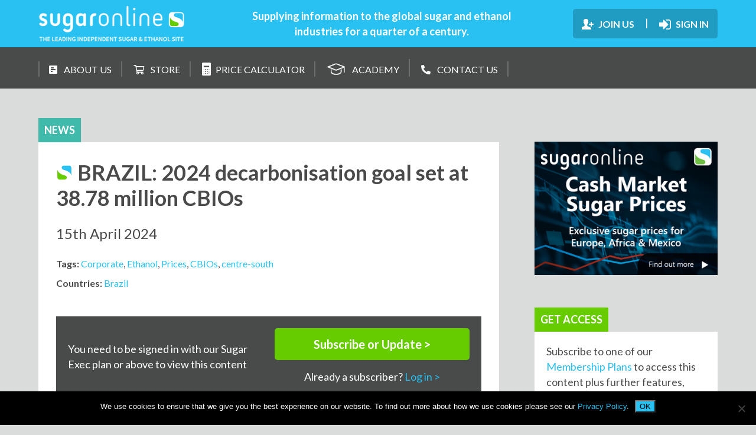

--- FILE ---
content_type: text/html; charset=UTF-8
request_url: https://www.sugaronline.com/2024/04/15/brazil-2024-decarbonisation-goal-set-at-38-78-million-cbios/
body_size: 15137
content:


<!DOCTYPE html>
<html lang="en-GB">
<head>
	<!-- Google Tag Manager -->
	<!-- <script>(function(w,d,s,l,i){w[l]=w[l]||[];w[l].push({'gtm.start':
	new Date().getTime(),event:'gtm.js'});var f=d.getElementsByTagName(s)[0],
	j=d.createElement(s),dl=l!='dataLayer'?'&l='+l:'';j.async=true;j.src=
	'https://www.googletagmanager.com/gtm.js?id='+i+dl;f.parentNode.insertBefore(j,f);
	})(window,document,'script','dataLayer','GTM-PJFF9D7');</script> -->
	<!-- End Google Tag Manager -->

	<script src="https://kit.fontawesome.com/535cc851b1.js" data-rocket-defer defer></script>
	<title>BRAZIL: 2024 decarbonisation goal set at 38.78 million CBIOs  - Sugaronline</title>
<link data-rocket-preload as="style" href="https://fonts.googleapis.com/css?family=Lato%3A400%2C400i%2C700%2C900&#038;display=swap" rel="preload">
<link href="https://fonts.googleapis.com/css?family=Lato%3A400%2C400i%2C700%2C900&#038;display=swap" media="print" onload="this.media=&#039;all&#039;" rel="stylesheet">
<noscript data-wpr-hosted-gf-parameters=""><link rel="stylesheet" href="https://fonts.googleapis.com/css?family=Lato%3A400%2C400i%2C700%2C900&#038;display=swap"></noscript>
	<meta charset="UTF-8">
	<meta name="viewport" content="width=device-width, initial-scale=1">
	<meta http-equiv="X-UA-Compatible" content="IE=edge" />
	<link rel="apple-touch-icon" sizes="57x57" href="/apple-icon-57x57.png">
	<link rel="apple-touch-icon" sizes="60x60" href="/apple-icon-60x60.png">
	<link rel="apple-touch-icon" sizes="72x72" href="/apple-icon-72x72.png">
	<link rel="apple-touch-icon" sizes="76x76" href="/apple-icon-76x76.png">
	<link rel="apple-touch-icon" sizes="114x114" href="/apple-icon-114x114.png">
	<link rel="apple-touch-icon" sizes="120x120" href="/apple-icon-120x120.png">
	<link rel="apple-touch-icon" sizes="144x144" href="/apple-icon-144x144.png">
	<link rel="apple-touch-icon" sizes="152x152" href="/apple-icon-152x152.png">
	<link rel="apple-touch-icon" sizes="180x180" href="/apple-icon-180x180.png">
	<link rel="icon" type="image/png" sizes="192x192"  href="/android-icon-192x192.png">
	<link rel="icon" type="image/png" sizes="32x32" href="/favicon-32x32.png">
	<link rel="icon" type="image/png" sizes="96x96" href="/favicon-96x96.png">
	<link rel="icon" type="image/png" sizes="16x16" href="/favicon-16x16.png">
	<link rel="manifest" href="/manifest.json">
	<meta name="msapplication-TileColor" content="#ffffff">
	<meta name="msapplication-TileImage" content="/ms-icon-144x144.png">
	<meta name="theme-color" content="#ffffff">

	<meta name='robots' content='index, follow, max-image-preview:large, max-snippet:-1, max-video-preview:-1' />
	<style>img:is([sizes="auto" i], [sizes^="auto," i]) { contain-intrinsic-size: 3000px 1500px }</style>
	
	<!-- This site is optimized with the Yoast SEO plugin v26.8 - https://yoast.com/product/yoast-seo-wordpress/ -->
	<meta name="description" content="Fuel distributors in Brazil must purchase and retire a total of 38.78 million decarbonisation credits (CBIOs) by Dec. 31 to meet the RenovaBio goal for 2024, according to sugarcane industry association UNICA, reports Sugaronline. " />
	<link rel="canonical" href="https://www.sugaronline.com/2024/04/15/brazil-2024-decarbonisation-goal-set-at-38-78-million-cbios/" />
	<meta property="og:locale" content="en_GB" />
	<meta property="og:type" content="article" />
	<meta property="og:title" content="BRAZIL: 2024 decarbonisation goal set at 38.78 million CBIOs  - Sugaronline" />
	<meta property="og:description" content="Fuel distributors in Brazil must purchase and retire a total of 38.78 million decarbonisation credits (CBIOs) by Dec. 31 to meet the RenovaBio goal for 2024, according to sugarcane industry association UNICA, reports Sugaronline. " />
	<meta property="og:url" content="https://www.sugaronline.com/2024/04/15/brazil-2024-decarbonisation-goal-set-at-38-78-million-cbios/" />
	<meta property="og:site_name" content="Sugaronline" />
	<meta property="article:published_time" content="2024-04-15T09:06:34+00:00" />
	<meta property="article:modified_time" content="2024-04-16T02:06:44+00:00" />
	<meta property="og:image" content="https://www.sugaronline.com/wp-content/uploads/2019/06/twitter-logo-Sugaronline.gif" />
	<meta property="og:image:width" content="76" />
	<meta property="og:image:height" content="76" />
	<meta property="og:image:type" content="image/gif" />
	<meta name="author" content="Anna Flavia Rochas" />
	<meta name="twitter:card" content="summary_large_image" />
	<meta name="twitter:label1" content="Written by" />
	<meta name="twitter:data1" content="Anna Flavia Rochas" />
	<meta name="twitter:label2" content="Estimated reading time" />
	<meta name="twitter:data2" content="1 minute" />
	<script type="application/ld+json" class="yoast-schema-graph">{"@context":"https://schema.org","@graph":[{"@type":"Article","@id":"https://www.sugaronline.com/2024/04/15/brazil-2024-decarbonisation-goal-set-at-38-78-million-cbios/#article","isPartOf":{"@id":"https://www.sugaronline.com/2024/04/15/brazil-2024-decarbonisation-goal-set-at-38-78-million-cbios/"},"author":{"name":"Anna Flavia Rochas","@id":"https://www.sugaronline.com/#/schema/person/a386b6fc06a4b982288a395b629cbde7"},"headline":"BRAZIL: 2024 decarbonisation goal set at 38.78 million CBIOs ","datePublished":"2024-04-15T09:06:34+00:00","dateModified":"2024-04-16T02:06:44+00:00","mainEntityOfPage":{"@id":"https://www.sugaronline.com/2024/04/15/brazil-2024-decarbonisation-goal-set-at-38-78-million-cbios/"},"wordCount":132,"keywords":["Corporate","Ethanol","Prices","CBIOs","centre-south"],"articleSection":["Brazil"],"inLanguage":"en-GB"},{"@type":"WebPage","@id":"https://www.sugaronline.com/2024/04/15/brazil-2024-decarbonisation-goal-set-at-38-78-million-cbios/","url":"https://www.sugaronline.com/2024/04/15/brazil-2024-decarbonisation-goal-set-at-38-78-million-cbios/","name":"BRAZIL: 2024 decarbonisation goal set at 38.78 million CBIOs  - Sugaronline","isPartOf":{"@id":"https://www.sugaronline.com/#website"},"datePublished":"2024-04-15T09:06:34+00:00","dateModified":"2024-04-16T02:06:44+00:00","author":{"@id":"https://www.sugaronline.com/#/schema/person/a386b6fc06a4b982288a395b629cbde7"},"description":"Fuel distributors in Brazil must purchase and retire a total of 38.78 million decarbonisation credits (CBIOs) by Dec. 31 to meet the RenovaBio goal for 2024, according to sugarcane industry association UNICA, reports Sugaronline. ","breadcrumb":{"@id":"https://www.sugaronline.com/2024/04/15/brazil-2024-decarbonisation-goal-set-at-38-78-million-cbios/#breadcrumb"},"inLanguage":"en-GB","potentialAction":[{"@type":"ReadAction","target":["https://www.sugaronline.com/2024/04/15/brazil-2024-decarbonisation-goal-set-at-38-78-million-cbios/"]}]},{"@type":"BreadcrumbList","@id":"https://www.sugaronline.com/2024/04/15/brazil-2024-decarbonisation-goal-set-at-38-78-million-cbios/#breadcrumb","itemListElement":[{"@type":"ListItem","position":1,"name":"Home","item":"https://www.sugaronline.com/"},{"@type":"ListItem","position":2,"name":"BRAZIL: 2024 decarbonisation goal set at 38.78 million CBIOs "}]},{"@type":"WebSite","@id":"https://www.sugaronline.com/#website","url":"https://www.sugaronline.com/","name":"Sugaronline","description":"The Leading Independent Sugar &amp; Ethanol Site","potentialAction":[{"@type":"SearchAction","target":{"@type":"EntryPoint","urlTemplate":"https://www.sugaronline.com/?s={search_term_string}"},"query-input":{"@type":"PropertyValueSpecification","valueRequired":true,"valueName":"search_term_string"}}],"inLanguage":"en-GB"},{"@type":"Person","@id":"https://www.sugaronline.com/#/schema/person/a386b6fc06a4b982288a395b629cbde7","name":"Anna Flavia Rochas","image":{"@type":"ImageObject","inLanguage":"en-GB","@id":"https://www.sugaronline.com/#/schema/person/image/","url":"https://secure.gravatar.com/avatar/07dfd9ceb58893fccd7d94ef80bb5e47dc0676ed21ceea57c72105cc583adc6b?s=96&d=mm&r=g","contentUrl":"https://secure.gravatar.com/avatar/07dfd9ceb58893fccd7d94ef80bb5e47dc0676ed21ceea57c72105cc583adc6b?s=96&d=mm&r=g","caption":"Anna Flavia Rochas"},"url":"https://www.sugaronline.com/author/annarochasgmail-com/"}]}</script>
	<!-- / Yoast SEO plugin. -->


<link rel='dns-prefetch' href='//widgetlogic.org' />
<link rel='dns-prefetch' href='//cdnjs.cloudflare.com' />
<link rel='dns-prefetch' href='//secure.leadforensics.com' />
<link rel='dns-prefetch' href='//fonts.googleapis.com' />
<link href='https://fonts.gstatic.com' crossorigin rel='preconnect' />
<link rel="alternate" type="application/rss+xml" title="Sugaronline &raquo; BRAZIL: 2024 decarbonisation goal set at 38.78 million CBIOs  Comments Feed" href="https://www.sugaronline.com/2024/04/15/brazil-2024-decarbonisation-goal-set-at-38-78-million-cbios/feed/" />
<link data-minify="1" rel='stylesheet' id='wc-blocks-integration-css' href='https://www.sugaronline.com/wp-content/cache/min/1/wp-content/plugins/woocommerce-subscriptions/vendor/woocommerce/subscriptions-core/build/index.css?ver=1768969162' type='text/css' media='all' />
<link data-minify="1" rel='stylesheet' id='mp-theme-css' href='https://www.sugaronline.com/wp-content/cache/min/1/wp-content/plugins/memberpress/css/ui/theme.css?ver=1768969162' type='text/css' media='all' />
<link data-minify="1" rel='stylesheet' id='dce-dynamic-visibility-style-css' href='https://www.sugaronline.com/wp-content/cache/min/1/wp-content/plugins/dynamic-visibility-for-elementor/assets/css/dynamic-visibility.css?ver=1768969162' type='text/css' media='all' />
<style id='wp-emoji-styles-inline-css' type='text/css'>

	img.wp-smiley, img.emoji {
		display: inline !important;
		border: none !important;
		box-shadow: none !important;
		height: 1em !important;
		width: 1em !important;
		margin: 0 0.07em !important;
		vertical-align: -0.1em !important;
		background: none !important;
		padding: 0 !important;
	}
</style>
<link rel='stylesheet' id='wp-block-library-css' href='https://www.sugaronline.com/wp-includes/css/dist/block-library/style.min.css?ver=616bdf6361bfe1f8daf6b799c7e891c5' type='text/css' media='all' />
<style id='classic-theme-styles-inline-css' type='text/css'>
/*! This file is auto-generated */
.wp-block-button__link{color:#fff;background-color:#32373c;border-radius:9999px;box-shadow:none;text-decoration:none;padding:calc(.667em + 2px) calc(1.333em + 2px);font-size:1.125em}.wp-block-file__button{background:#32373c;color:#fff;text-decoration:none}
</style>
<link data-minify="1" rel='stylesheet' id='wc-blocks-style-css' href='https://www.sugaronline.com/wp-content/cache/min/1/wp-content/plugins/woocommerce/assets/client/blocks/wc-blocks.css?ver=1768969162' type='text/css' media='all' />
<link data-minify="1" rel='stylesheet' id='jet-engine-frontend-css' href='https://www.sugaronline.com/wp-content/cache/min/1/wp-content/plugins/jet-engine/assets/css/frontend.css?ver=1768969162' type='text/css' media='all' />
<link data-minify="1" rel='stylesheet' id='block-widget-css' href='https://www.sugaronline.com/wp-content/cache/min/1/wp-content/plugins/widget-logic/block_widget/css/widget.css?ver=1768969162' type='text/css' media='all' />
<style id='global-styles-inline-css' type='text/css'>
:root{--wp--preset--aspect-ratio--square: 1;--wp--preset--aspect-ratio--4-3: 4/3;--wp--preset--aspect-ratio--3-4: 3/4;--wp--preset--aspect-ratio--3-2: 3/2;--wp--preset--aspect-ratio--2-3: 2/3;--wp--preset--aspect-ratio--16-9: 16/9;--wp--preset--aspect-ratio--9-16: 9/16;--wp--preset--color--black: #000000;--wp--preset--color--cyan-bluish-gray: #abb8c3;--wp--preset--color--white: #ffffff;--wp--preset--color--pale-pink: #f78da7;--wp--preset--color--vivid-red: #cf2e2e;--wp--preset--color--luminous-vivid-orange: #ff6900;--wp--preset--color--luminous-vivid-amber: #fcb900;--wp--preset--color--light-green-cyan: #7bdcb5;--wp--preset--color--vivid-green-cyan: #00d084;--wp--preset--color--pale-cyan-blue: #8ed1fc;--wp--preset--color--vivid-cyan-blue: #0693e3;--wp--preset--color--vivid-purple: #9b51e0;--wp--preset--gradient--vivid-cyan-blue-to-vivid-purple: linear-gradient(135deg,rgba(6,147,227,1) 0%,rgb(155,81,224) 100%);--wp--preset--gradient--light-green-cyan-to-vivid-green-cyan: linear-gradient(135deg,rgb(122,220,180) 0%,rgb(0,208,130) 100%);--wp--preset--gradient--luminous-vivid-amber-to-luminous-vivid-orange: linear-gradient(135deg,rgba(252,185,0,1) 0%,rgba(255,105,0,1) 100%);--wp--preset--gradient--luminous-vivid-orange-to-vivid-red: linear-gradient(135deg,rgba(255,105,0,1) 0%,rgb(207,46,46) 100%);--wp--preset--gradient--very-light-gray-to-cyan-bluish-gray: linear-gradient(135deg,rgb(238,238,238) 0%,rgb(169,184,195) 100%);--wp--preset--gradient--cool-to-warm-spectrum: linear-gradient(135deg,rgb(74,234,220) 0%,rgb(151,120,209) 20%,rgb(207,42,186) 40%,rgb(238,44,130) 60%,rgb(251,105,98) 80%,rgb(254,248,76) 100%);--wp--preset--gradient--blush-light-purple: linear-gradient(135deg,rgb(255,206,236) 0%,rgb(152,150,240) 100%);--wp--preset--gradient--blush-bordeaux: linear-gradient(135deg,rgb(254,205,165) 0%,rgb(254,45,45) 50%,rgb(107,0,62) 100%);--wp--preset--gradient--luminous-dusk: linear-gradient(135deg,rgb(255,203,112) 0%,rgb(199,81,192) 50%,rgb(65,88,208) 100%);--wp--preset--gradient--pale-ocean: linear-gradient(135deg,rgb(255,245,203) 0%,rgb(182,227,212) 50%,rgb(51,167,181) 100%);--wp--preset--gradient--electric-grass: linear-gradient(135deg,rgb(202,248,128) 0%,rgb(113,206,126) 100%);--wp--preset--gradient--midnight: linear-gradient(135deg,rgb(2,3,129) 0%,rgb(40,116,252) 100%);--wp--preset--font-size--small: 13px;--wp--preset--font-size--medium: 20px;--wp--preset--font-size--large: 36px;--wp--preset--font-size--x-large: 42px;--wp--preset--spacing--20: 0.44rem;--wp--preset--spacing--30: 0.67rem;--wp--preset--spacing--40: 1rem;--wp--preset--spacing--50: 1.5rem;--wp--preset--spacing--60: 2.25rem;--wp--preset--spacing--70: 3.38rem;--wp--preset--spacing--80: 5.06rem;--wp--preset--shadow--natural: 6px 6px 9px rgba(0, 0, 0, 0.2);--wp--preset--shadow--deep: 12px 12px 50px rgba(0, 0, 0, 0.4);--wp--preset--shadow--sharp: 6px 6px 0px rgba(0, 0, 0, 0.2);--wp--preset--shadow--outlined: 6px 6px 0px -3px rgba(255, 255, 255, 1), 6px 6px rgba(0, 0, 0, 1);--wp--preset--shadow--crisp: 6px 6px 0px rgba(0, 0, 0, 1);}:where(.is-layout-flex){gap: 0.5em;}:where(.is-layout-grid){gap: 0.5em;}body .is-layout-flex{display: flex;}.is-layout-flex{flex-wrap: wrap;align-items: center;}.is-layout-flex > :is(*, div){margin: 0;}body .is-layout-grid{display: grid;}.is-layout-grid > :is(*, div){margin: 0;}:where(.wp-block-columns.is-layout-flex){gap: 2em;}:where(.wp-block-columns.is-layout-grid){gap: 2em;}:where(.wp-block-post-template.is-layout-flex){gap: 1.25em;}:where(.wp-block-post-template.is-layout-grid){gap: 1.25em;}.has-black-color{color: var(--wp--preset--color--black) !important;}.has-cyan-bluish-gray-color{color: var(--wp--preset--color--cyan-bluish-gray) !important;}.has-white-color{color: var(--wp--preset--color--white) !important;}.has-pale-pink-color{color: var(--wp--preset--color--pale-pink) !important;}.has-vivid-red-color{color: var(--wp--preset--color--vivid-red) !important;}.has-luminous-vivid-orange-color{color: var(--wp--preset--color--luminous-vivid-orange) !important;}.has-luminous-vivid-amber-color{color: var(--wp--preset--color--luminous-vivid-amber) !important;}.has-light-green-cyan-color{color: var(--wp--preset--color--light-green-cyan) !important;}.has-vivid-green-cyan-color{color: var(--wp--preset--color--vivid-green-cyan) !important;}.has-pale-cyan-blue-color{color: var(--wp--preset--color--pale-cyan-blue) !important;}.has-vivid-cyan-blue-color{color: var(--wp--preset--color--vivid-cyan-blue) !important;}.has-vivid-purple-color{color: var(--wp--preset--color--vivid-purple) !important;}.has-black-background-color{background-color: var(--wp--preset--color--black) !important;}.has-cyan-bluish-gray-background-color{background-color: var(--wp--preset--color--cyan-bluish-gray) !important;}.has-white-background-color{background-color: var(--wp--preset--color--white) !important;}.has-pale-pink-background-color{background-color: var(--wp--preset--color--pale-pink) !important;}.has-vivid-red-background-color{background-color: var(--wp--preset--color--vivid-red) !important;}.has-luminous-vivid-orange-background-color{background-color: var(--wp--preset--color--luminous-vivid-orange) !important;}.has-luminous-vivid-amber-background-color{background-color: var(--wp--preset--color--luminous-vivid-amber) !important;}.has-light-green-cyan-background-color{background-color: var(--wp--preset--color--light-green-cyan) !important;}.has-vivid-green-cyan-background-color{background-color: var(--wp--preset--color--vivid-green-cyan) !important;}.has-pale-cyan-blue-background-color{background-color: var(--wp--preset--color--pale-cyan-blue) !important;}.has-vivid-cyan-blue-background-color{background-color: var(--wp--preset--color--vivid-cyan-blue) !important;}.has-vivid-purple-background-color{background-color: var(--wp--preset--color--vivid-purple) !important;}.has-black-border-color{border-color: var(--wp--preset--color--black) !important;}.has-cyan-bluish-gray-border-color{border-color: var(--wp--preset--color--cyan-bluish-gray) !important;}.has-white-border-color{border-color: var(--wp--preset--color--white) !important;}.has-pale-pink-border-color{border-color: var(--wp--preset--color--pale-pink) !important;}.has-vivid-red-border-color{border-color: var(--wp--preset--color--vivid-red) !important;}.has-luminous-vivid-orange-border-color{border-color: var(--wp--preset--color--luminous-vivid-orange) !important;}.has-luminous-vivid-amber-border-color{border-color: var(--wp--preset--color--luminous-vivid-amber) !important;}.has-light-green-cyan-border-color{border-color: var(--wp--preset--color--light-green-cyan) !important;}.has-vivid-green-cyan-border-color{border-color: var(--wp--preset--color--vivid-green-cyan) !important;}.has-pale-cyan-blue-border-color{border-color: var(--wp--preset--color--pale-cyan-blue) !important;}.has-vivid-cyan-blue-border-color{border-color: var(--wp--preset--color--vivid-cyan-blue) !important;}.has-vivid-purple-border-color{border-color: var(--wp--preset--color--vivid-purple) !important;}.has-vivid-cyan-blue-to-vivid-purple-gradient-background{background: var(--wp--preset--gradient--vivid-cyan-blue-to-vivid-purple) !important;}.has-light-green-cyan-to-vivid-green-cyan-gradient-background{background: var(--wp--preset--gradient--light-green-cyan-to-vivid-green-cyan) !important;}.has-luminous-vivid-amber-to-luminous-vivid-orange-gradient-background{background: var(--wp--preset--gradient--luminous-vivid-amber-to-luminous-vivid-orange) !important;}.has-luminous-vivid-orange-to-vivid-red-gradient-background{background: var(--wp--preset--gradient--luminous-vivid-orange-to-vivid-red) !important;}.has-very-light-gray-to-cyan-bluish-gray-gradient-background{background: var(--wp--preset--gradient--very-light-gray-to-cyan-bluish-gray) !important;}.has-cool-to-warm-spectrum-gradient-background{background: var(--wp--preset--gradient--cool-to-warm-spectrum) !important;}.has-blush-light-purple-gradient-background{background: var(--wp--preset--gradient--blush-light-purple) !important;}.has-blush-bordeaux-gradient-background{background: var(--wp--preset--gradient--blush-bordeaux) !important;}.has-luminous-dusk-gradient-background{background: var(--wp--preset--gradient--luminous-dusk) !important;}.has-pale-ocean-gradient-background{background: var(--wp--preset--gradient--pale-ocean) !important;}.has-electric-grass-gradient-background{background: var(--wp--preset--gradient--electric-grass) !important;}.has-midnight-gradient-background{background: var(--wp--preset--gradient--midnight) !important;}.has-small-font-size{font-size: var(--wp--preset--font-size--small) !important;}.has-medium-font-size{font-size: var(--wp--preset--font-size--medium) !important;}.has-large-font-size{font-size: var(--wp--preset--font-size--large) !important;}.has-x-large-font-size{font-size: var(--wp--preset--font-size--x-large) !important;}
:where(.wp-block-post-template.is-layout-flex){gap: 1.25em;}:where(.wp-block-post-template.is-layout-grid){gap: 1.25em;}
:where(.wp-block-columns.is-layout-flex){gap: 2em;}:where(.wp-block-columns.is-layout-grid){gap: 2em;}
:root :where(.wp-block-pullquote){font-size: 1.5em;line-height: 1.6;}
</style>
<link rel='stylesheet' id='cookie-notice-front-css' href='https://www.sugaronline.com/wp-content/plugins/cookie-notice/css/front.min.css?ver=2.5.11' type='text/css' media='all' />
<link data-minify="1" rel='stylesheet' id='widgets-on-pages-css' href='https://www.sugaronline.com/wp-content/cache/min/1/wp-content/plugins/widgets-on-pages/public/css/widgets-on-pages-public.css?ver=1768969162' type='text/css' media='all' />
<link data-minify="1" rel='stylesheet' id='woocommerce-layout-css' href='https://www.sugaronline.com/wp-content/cache/min/1/wp-content/plugins/woocommerce/assets/css/woocommerce-layout.css?ver=1768969162' type='text/css' media='all' />
<link data-minify="1" rel='stylesheet' id='woocommerce-smallscreen-css' href='https://www.sugaronline.com/wp-content/cache/min/1/wp-content/plugins/woocommerce/assets/css/woocommerce-smallscreen.css?ver=1768969162' type='text/css' media='only screen and (max-width: 768px)' />
<link data-minify="1" rel='stylesheet' id='woocommerce-general-css' href='https://www.sugaronline.com/wp-content/cache/min/1/wp-content/plugins/woocommerce/assets/css/woocommerce.css?ver=1768969162' type='text/css' media='all' />
<style id='woocommerce-inline-inline-css' type='text/css'>
.woocommerce form .form-row .required { visibility: visible; }
</style>
<link data-minify="1" rel='stylesheet' id='brands-styles-css' href='https://www.sugaronline.com/wp-content/cache/min/1/wp-content/plugins/woocommerce/assets/css/brands.css?ver=1768969162' type='text/css' media='all' />

<link rel='stylesheet' id='jquery-ui-theme-css' href='https://www.sugaronline.com/wp-content/themes/sugaronline/assets/css/jquery-ui.min.css?ver=1643272662' type='text/css' media='' />
<link data-minify="1" rel='stylesheet' id='bxslider-css-css' href='https://www.sugaronline.com/wp-content/cache/min/1/ajax/libs/bxslider/4.2.15/jquery.bxslider.min.css?ver=1768969162' type='text/css' media='' />
<link data-minify="1" rel='stylesheet' id='main-css' href='https://www.sugaronline.com/wp-content/cache/min/1/wp-content/themes/sugaronline/assets/css/main.css?ver=1768969162' type='text/css' media='' />
<link data-minify="1" rel='stylesheet' id='elementor-icons-css' href='https://www.sugaronline.com/wp-content/cache/min/1/wp-content/plugins/elementor/assets/lib/eicons/css/elementor-icons.min.css?ver=1768969162' type='text/css' media='all' />
<link rel='stylesheet' id='elementor-frontend-css' href='https://www.sugaronline.com/wp-content/plugins/elementor/assets/css/frontend.min.css?ver=3.32.4' type='text/css' media='all' />
<link rel='stylesheet' id='elementor-post-144064-css' href='https://www.sugaronline.com/wp-content/uploads/elementor/css/post-144064.css?ver=1768969151' type='text/css' media='all' />
<link rel='stylesheet' id='ywdpd_owl-css' href='https://www.sugaronline.com/wp-content/plugins/yith-woocommerce-dynamic-pricing-and-discounts-premium/assets/css/owl/owl.carousel.min.css?ver=4.26.0' type='text/css' media='all' />
<link data-minify="1" rel='stylesheet' id='yith_ywdpd_frontend-css' href='https://www.sugaronline.com/wp-content/cache/min/1/wp-content/plugins/yith-woocommerce-dynamic-pricing-and-discounts-premium/assets/css/frontend.css?ver=1768969162' type='text/css' media='all' />
<link data-minify="1" rel='stylesheet' id='elementor-gf-local-roboto-css' href='https://www.sugaronline.com/wp-content/cache/min/1/wp-content/uploads/elementor/google-fonts/css/roboto.css?ver=1768969162' type='text/css' media='all' />
<link data-minify="1" rel='stylesheet' id='elementor-gf-local-robotoslab-css' href='https://www.sugaronline.com/wp-content/cache/min/1/wp-content/uploads/elementor/google-fonts/css/robotoslab.css?ver=1768969162' type='text/css' media='all' />
<script type="text/template" id="tmpl-variation-template">
	<div class="woocommerce-variation-description">{{{ data.variation.variation_description }}}</div>
	<div class="woocommerce-variation-price">{{{ data.variation.price_html }}}</div>
	<div class="woocommerce-variation-availability">{{{ data.variation.availability_html }}}</div>
</script>
<script type="text/template" id="tmpl-unavailable-variation-template">
	<p role="alert">Sorry, this product is unavailable. Please choose a different combination.</p>
</script>
<script type="text/javascript" id="cookie-notice-front-js-before">
/* <![CDATA[ */
var cnArgs = {"ajaxUrl":"https:\/\/www.sugaronline.com\/wp-admin\/admin-ajax.php","nonce":"063b7a0e55","hideEffect":"fade","position":"bottom","onScroll":false,"onScrollOffset":100,"onClick":false,"cookieName":"cookie_notice_accepted","cookieTime":2592000,"cookieTimeRejected":2592000,"globalCookie":false,"redirection":false,"cache":true,"revokeCookies":false,"revokeCookiesOpt":"automatic"};
/* ]]> */
</script>
<script type="text/javascript" src="https://www.sugaronline.com/wp-content/plugins/cookie-notice/js/front.min.js?ver=2.5.11" id="cookie-notice-front-js" data-rocket-defer defer></script>
<script type="text/javascript" src="https://www.sugaronline.com/wp-includes/js/jquery/jquery.min.js?ver=3.7.1" id="jquery-core-js"></script>
<script type="text/javascript" src="https://www.sugaronline.com/wp-includes/js/jquery/jquery-migrate.min.js?ver=3.4.1" id="jquery-migrate-js" data-rocket-defer defer></script>
<script type="text/javascript" src="https://www.sugaronline.com/wp-content/plugins/woocommerce/assets/js/jquery-blockui/jquery.blockUI.min.js?ver=2.7.0-wc.9.8.3" id="jquery-blockui-js" defer="defer" data-wp-strategy="defer"></script>
<script type="text/javascript" src="https://www.sugaronline.com/wp-content/plugins/woocommerce/assets/js/js-cookie/js.cookie.min.js?ver=2.1.4-wc.9.8.3" id="js-cookie-js" defer="defer" data-wp-strategy="defer"></script>
<script type="text/javascript" id="woocommerce-js-extra">
/* <![CDATA[ */
var woocommerce_params = {"ajax_url":"\/wp-admin\/admin-ajax.php","wc_ajax_url":"\/?wc-ajax=%%endpoint%%","i18n_password_show":"Show password","i18n_password_hide":"Hide password"};
/* ]]> */
</script>
<script type="text/javascript" src="https://www.sugaronline.com/wp-content/plugins/woocommerce/assets/js/frontend/woocommerce.min.js?ver=9.8.3" id="woocommerce-js" defer="defer" data-wp-strategy="defer"></script>
<script type="text/javascript" src="https://www.sugaronline.com/wp-includes/js/underscore.min.js?ver=1.13.7" id="underscore-js" data-rocket-defer defer></script>
<script type="text/javascript" id="wp-util-js-extra">
/* <![CDATA[ */
var _wpUtilSettings = {"ajax":{"url":"\/wp-admin\/admin-ajax.php"}};
/* ]]> */
</script>
<script type="text/javascript" src="https://www.sugaronline.com/wp-includes/js/wp-util.min.js?ver=616bdf6361bfe1f8daf6b799c7e891c5" id="wp-util-js" data-rocket-defer defer></script>
<script type="text/javascript" id="wc-add-to-cart-variation-js-extra">
/* <![CDATA[ */
var wc_add_to_cart_variation_params = {"wc_ajax_url":"\/?wc-ajax=%%endpoint%%","i18n_no_matching_variations_text":"Sorry, no products matched your selection. Please choose a different combination.","i18n_make_a_selection_text":"Please select some product options before adding this product to your basket.","i18n_unavailable_text":"Sorry, this product is unavailable. Please choose a different combination.","i18n_reset_alert_text":"Your selection has been reset. Please select some product options before adding this product to your cart."};
/* ]]> */
</script>
<script type="text/javascript" src="https://www.sugaronline.com/wp-content/plugins/woocommerce/assets/js/frontend/add-to-cart-variation.min.js?ver=9.8.3" id="wc-add-to-cart-variation-js" defer="defer" data-wp-strategy="defer"></script>
<link rel="https://api.w.org/" href="https://www.sugaronline.com/wp-json/" /><link rel="alternate" title="JSON" type="application/json" href="https://www.sugaronline.com/wp-json/wp/v2/posts/171101" /><link rel="EditURI" type="application/rsd+xml" title="RSD" href="https://www.sugaronline.com/xmlrpc.php?rsd" />

<link rel='shortlink' href='https://www.sugaronline.com/?p=171101' />
<link rel="alternate" title="oEmbed (JSON)" type="application/json+oembed" href="https://www.sugaronline.com/wp-json/oembed/1.0/embed?url=https%3A%2F%2Fwww.sugaronline.com%2F2024%2F04%2F15%2Fbrazil-2024-decarbonisation-goal-set-at-38-78-million-cbios%2F" />
<link rel="alternate" title="oEmbed (XML)" type="text/xml+oembed" href="https://www.sugaronline.com/wp-json/oembed/1.0/embed?url=https%3A%2F%2Fwww.sugaronline.com%2F2024%2F04%2F15%2Fbrazil-2024-decarbonisation-goal-set-at-38-78-million-cbios%2F&#038;format=xml" />
	<script async src="https://www.googletagmanager.com/gtag/js?id=UA-120213475-1"></script>
	<script>
		window.dataLayer = window.dataLayer || [];
		function gtag(){dataLayer.push(arguments);}
		gtag('js', new Date());

		gtag('config', 'UA-120213475-1');
	</script>
	<noscript><style>.woocommerce-product-gallery{ opacity: 1 !important; }</style></noscript>
	<meta name="generator" content="Elementor 3.32.4; features: additional_custom_breakpoints; settings: css_print_method-external, google_font-enabled, font_display-auto">
<style type="text/css">.recentcomments a{display:inline !important;padding:0 !important;margin:0 !important;}</style>			<style>
				.e-con.e-parent:nth-of-type(n+4):not(.e-lazyloaded):not(.e-no-lazyload),
				.e-con.e-parent:nth-of-type(n+4):not(.e-lazyloaded):not(.e-no-lazyload) * {
					background-image: none !important;
				}
				@media screen and (max-height: 1024px) {
					.e-con.e-parent:nth-of-type(n+3):not(.e-lazyloaded):not(.e-no-lazyload),
					.e-con.e-parent:nth-of-type(n+3):not(.e-lazyloaded):not(.e-no-lazyload) * {
						background-image: none !important;
					}
				}
				@media screen and (max-height: 640px) {
					.e-con.e-parent:nth-of-type(n+2):not(.e-lazyloaded):not(.e-no-lazyload),
					.e-con.e-parent:nth-of-type(n+2):not(.e-lazyloaded):not(.e-no-lazyload) * {
						background-image: none !important;
					}
				}
			</style>
					<style type="text/css" id="wp-custom-css">
			#mepr-account-nav ul{flex-direction:column !important;}

.mepr-account-upgrade{display:none !important;}
h4{font-size:1.2rem !important;}
.home-logged-in article .sections-wrapper .sections.events-posts .content-wrapper ul li h3 {
    font-size: 1.1em;
}
.home-logged-in article .sections-wrapper .sections.events-posts .content-wrapper ul li {
    padding: 20px;
}

.thumnail-warpper {
    width: 40%;
    float: left;
  
}
.content-wrapper.\32 column {
    width: 60% !important;
    float: left;
}
.main-header .main-header-bottom .page-wrapper nav ul li{padding: 0px 16px;}
.sections.half-width.prices.left, .sections.half-width.right.events-posts{display:none;}		</style>
		<noscript><style id="rocket-lazyload-nojs-css">.rll-youtube-player, [data-lazy-src]{display:none !important;}</style></noscript><!--liquid-->
<meta name="generator" content="WP Rocket 3.20.3" data-wpr-features="wpr_defer_js wpr_minify_js wpr_lazyload_images wpr_minify_css wpr_desktop" /></head>

<body class="wp-singular post-template-default single single-post postid-171101 single-format-standard wp-theme-sugaronline theme-sugaronline cookies-not-set woocommerce-no-js elementor-default elementor-kit-144064">
	<!-- Google Tag Manager (noscript) -->
	<noscript><iframe src="https://www.googletagmanager.com/ns.html?id=GTM-PJFF9D7"
	height="0" width="0" style="display:none;visibility:hidden"></iframe></noscript>
	<!-- End Google Tag Manager (noscript) -->

	<style>a.mepr-account-cancel{display:none !important;}</style>
	
    	<header class="main-header">
		<div class="main-header-top">

			<section class="page-wrapper flex-three-cols">
				<div class="col">
					<a href="https://www.sugaronline.com">
						<img src="data:image/svg+xml,%3Csvg%20xmlns='http://www.w3.org/2000/svg'%20viewBox='0%200%200%200'%3E%3C/svg%3E" alt="Sugar Online Logo" data-lazy-src="https://www.sugaronline.com/wp-content/themes/sugaronline/assets/images/sugar-online-logo.png" /><noscript><img src="https://www.sugaronline.com/wp-content/themes/sugaronline/assets/images/sugar-online-logo.png" alt="Sugar Online Logo" /></noscript>
					</a>
				</div>
				<div class="col">
					<p>Supplying information to the global sugar and ethanol industries for a quarter of a century.</p>
				</div>
				<div class="col">
					<nav>
													
	<ul>
		<li>
			<a href="/membership-plans/">
				
<svg width="20px" height="18px" viewBox="0 0 20 18" version="1.1" xmlns="http://www.w3.org/2000/svg" xmlns:xlink="http://www.w3.org/1999/xlink">
    <defs>
        <polygon id="path-1" points="0 0 20 0 20 18 0 18"></polygon>
    </defs>
    <g id="Symbols" stroke="none" stroke-width="1" fill="none" fill-rule="evenodd">
        <g id="Masthead---Desktop---Sign-out" transform="translate(-1062.000000, -37.000000)">
            <g id="Group-22" transform="translate(1041.000000, 22.000000)">
                <g id="Group-3" transform="translate(21.000000, 15.000000)">
                    <mask id="mask-2" fill="white">
                        <use xlink:href="#path-1"></use>
                    </mask>
                    <g id="Clip-2"></g>
                    <path d="M20,8 L20,10 L16.9998591,10 L16.9998591,12.9997988 L14.9998994,12.9997988 L14.9998994,10 L12.000161,10 L12.000161,8 L14.9998994,8 L14.9998994,4.99979875 L16.9998591,4.99979875 L16.9998591,8 L20,8 Z M16.0000805,15.8800563 L16.0000805,18 L0,18 L0,13.9601529 C0.600108672,13.7198632 1.32015858,13.5198229 1.64013604,13.4401288 C4.12026323,12.5196217 4.92040812,11.7597102 4.92040812,10.1597907 C4.92040812,9.15999195 4.16051196,9.47957335 3.84013202,7.71986315 C3.68034453,6.9599517 3.00014087,7.6800161 2.88019963,5.9995975 C2.88019963,5.31978265 3.24002334,5.15958945 3.24002334,5.15958945 C3.24002334,5.15958945 3.07983337,4.1597907 3.00014087,3.39987925 C2.88019963,2.43992755 3.5600008,0 7.00006037,0 C10.4803687,0 11.1199211,2.43992755 11.0398261,3.39987925 C10.9601336,4.1597907 10.7600974,5.15958945 10.7600974,5.15958945 C10.7600974,5.15958945 11.1199211,5.31978265 11.1199211,5.9995975 C11.0003824,7.6800161 10.3201787,6.9599517 10.199835,7.71986315 C9.84001127,9.47957335 9.08011511,9.15999195 9.08011511,10.1597907 C9.08011511,11.7597102 9.87985752,12.5196217 12.4002334,13.4401288 C14.8799581,14.3199839 16.0000805,15.2400885 16.0000805,15.8800563 Z" id="Fill-1" fill="#FFFFFF" mask="url(#mask-2)"></path>
                </g>
            </g>
        </g>
    </g>
</svg>
				<span>Join Us</span>
			</a>
		</li>
		<li>
			|
		</li>
		<li>
			<a href="/login">
				<svg width="20px" height="17px" viewBox="0 0 20 17" version="1.1" xmlns="http://www.w3.org/2000/svg" xmlns:xlink="http://www.w3.org/1999/xlink">
    <defs>
        <polygon id="path-1" points="0 0 20 0 20 17 0 17"></polygon>
    </defs>
    <g id="Symbols" stroke="none" stroke-width="1" fill="none" fill-rule="evenodd">
        <g id="Masthead---Desktop---Sign-out" transform="translate(-1195.000000, -37.000000)">
            <g id="Group-22" transform="translate(1041.000000, 22.000000)">
                <g id="Group-3-Copy" transform="translate(154.000000, 15.000000)">
                    <mask id="mask-2" fill="white">
                        <use xlink:href="#path-1"></use>
                    </mask>
                    <g id="Clip-2"></g>
                    <path d="M20,13.175 C20,15.2868062 18.3203653,17 16.2499265,17 L12.0831782,17 C11.8617094,17 11.6665033,16.8008937 11.6665033,16.575 C11.6665033,16.203175 11.4975599,15.3 12.0831782,15.3 L16.2499265,15.3 C17.3956843,15.3 18.3333007,14.34365 18.3333007,13.175 L18.3333007,3.825 C18.3333007,2.65634995 17.3956843,1.7 16.2499265,1.7 L12.499853,1.7 C12.1745095,1.7 11.6665033,1.76636877 11.6665033,1.275 C11.6665033,0.903174976 11.4975599,0 12.0831782,0 L16.2499265,0 C18.3203653,0 20,1.7135936 20,3.825 L20,13.175 Z M15.1692374,9.09771872 L8.08576524,16.3227187 C7.92975717,16.4818438 7.72122376,16.575 7.49975501,16.575 C7.04427415,16.575 6.66640535,16.1899812 6.66640535,15.725 L6.66640535,11.9 L0.833349666,11.9 C0.377476824,11.9 0,11.5149812 0,11.05 L0,5.95 C0,5.48541863 0.377476824,5.1 0.833349666,5.1 L6.66640535,5.1 L6.66640535,1.275 C6.66640535,0.810418627 7.04427415,0.425 7.49975501,0.425 C7.72122376,0.425 7.92975717,0.518156162 8.08576524,0.677681091 L15.1692374,7.90228128 C15.3256375,8.06180621 15.4165768,8.2741063 15.4165768,8.5 C15.4165768,8.7258937 15.3256375,8.93819379 15.1692374,9.09771872 Z" id="Fill-1" fill="#FFFFFF" mask="url(#mask-2)"></path>
                </g>
            </g>
        </g>
    </g>
</svg>
				<span>Sign In</span>
			</a>
		</li>
	</ul>
											</nav>
				</div>
			</section>

		</div>
				<div class="main-header-bottom">
				<section class="page-wrapper flex-two-cols">
					
						<nav class="main-navigation" role="navigation">
					<div class="menu-logged-out-menu-container"><ul id="logged-out-menu" class="menu"><li id="menu-item-153921" class="menu-item menu-item-type-post_type menu-item-object-page menu-item-153921"><a href="https://www.sugaronline.com/about-us/"><i class="fas fa-poll-h" style="margin-right:8px;"></i> ABOUT US</a></li>
<li id="menu-item-153922" class="menu-item menu-item-type-post_type menu-item-object-page menu-item-153922"><a href="https://www.sugaronline.com/store/"><i class="far fa-shopping-cart" style="margin-right:8px;"></i> STORE</a></li>
<li id="menu-item-166382" class="menu-item menu-item-type-custom menu-item-object-custom menu-item-166382"><a href="https://www.sugaronline.com/sugaronline-price-calculator/"><img style="margin-bottom:-4px; margin-right:5px;" src="data:image/svg+xml,%3Csvg%20xmlns='http://www.w3.org/2000/svg'%20viewBox='0%200%2015%200'%3E%3C/svg%3E" width="15px" data-lazy-src="https://www.sugaronline.com/wp-content/uploads/2023/11/calculator-icon-sm.png"><noscript><img style="margin-bottom:-4px; margin-right:5px;" src="https://www.sugaronline.com/wp-content/uploads/2023/11/calculator-icon-sm.png" width="15px"></noscript> PRICE CALCULATOR</a></li>
<li id="menu-item-162670" class="menu-item menu-item-type-custom menu-item-object-custom menu-item-162670"><a href="https://academy.sugaronline.com"><img style="margin-bottom:-8px;  margin-right:8px;" " src="data:image/svg+xml,%3Csvg%20xmlns='http://www.w3.org/2000/svg'%20viewBox='0%200%2032%200'%3E%3C/svg%3E" width="32px" data-lazy-src="https://www.sugaronline.com/wp-content/uploads/2023/06/cap1.png"><noscript><img style="margin-bottom:-8px;  margin-right:8px;" " src="https://www.sugaronline.com/wp-content/uploads/2023/06/cap1.png" width="32px"></noscript> ACADEMY</a></li>
<li id="menu-item-153923" class="menu-item menu-item-type-post_type menu-item-object-page menu-item-153923"><a href="https://www.sugaronline.com/contact-us/"><i class="fas fa-phone-alt" style="margin-right:8px;"></i> CONTACT US</a></li>
</ul></div>				</nav>	
						
		
					
				</section>
			</div>
		
					
    </header>
<div data-rocket-location-hash="e55eafd48b10f045af51bdeb2f9965ff" class="page-wrapper grid-list">
	<article data-rocket-location-hash="2b86d62b63d047caca0bfa54b67f7910" class="main-content">
		<h2 class="title-tag title-tag-tiel">
	NEWS
</h2>
<section data-rocket-location-hash="c2aa919230fcbcbd75c2a43f98df84df" class="single-article news-page-wrapper placement-position-class">
	<header>
        <h1 class='entry-title'><span class="heading-logo so-thumb"></span>BRAZIL: 2024 decarbonisation goal set at 38.78 million CBIOs </h1>
        <h3 class='author'></h3>
		<h3 class="date">15th April 2024</h3>
	</header>

	<div class="tags-categories-wrapper">
		<div class="tags">
			<span class="label">Tags:</span> <a href="https://www.sugaronline.com/tag/corporate/" rel="tag">Corporate</a>, <a href="https://www.sugaronline.com/tag/ethanol/" rel="tag">Ethanol</a>, <a href="https://www.sugaronline.com/tag/prices/" rel="tag">Prices</a>, <a href="https://www.sugaronline.com/tag/cbios/" rel="tag">CBIOs</a>, <a href="https://www.sugaronline.com/tag/centre-south/" rel="tag">centre-south</a><br />		</div>

		        <span class="label">Countries:</span> <a href="https://www.sugaronline.com/brazil/" alt="View all posts in Brazil">Brazil</a>
	</div>

		
	

</span>

	<div class="mp_wrapper">
  <div class="mepr-unauthorized-message">
    <p>	<div class="logged-out-banner">
		<div class="col">
			<p>You need to be signed in with our Sugar Exec plan or above to view this content</p>
		</div>
		<div class="col">
			<a href="/membership-plans/" class="btn btn-green">
				Subscribe or Update >
			</a>
			<p>Already a subscriber? <a href="/login">Log in ></a></p>
		</div>
	</div>
	</p>
  </div>
  <div class="mepr-login-form-wrap">
        <span class="mepr-login-link"><a href="https://www.sugaronline.com/login/">Login</a></span>
      </div>
</div>
	
	

	
	
	<a href="https://twitter.com/intent/tweet?status=BRAZIL: 2024 decarbonisation goal set at 38.78 million CBIOs %20By%20Anna%20Flavia%20Rochas+https%3A%2F%2Fwww.sugaronline.com%2F2024%2F04%2F15%2Fbrazil-2024-decarbonisation-goal-set-at-38-78-million-cbios%2F" target="_blank" class="tweet">Share this article on Twitter</a>

</section>

	</article>
			
<aside>

    
<div id="sidebarPlacement" class="placement-image" data-bob>
            <a href="https://www.sugaronline.com/new-sugaronline-cash-market-prices/" target="_self">
            <img src="data:image/svg+xml,%3Csvg%20xmlns='http://www.w3.org/2000/svg'%20viewBox='0%200%200%200'%3E%3C/svg%3E" alt="Sugaronline Cash Market Prices Service" data-lazy-src="https://www.sugaronline.com/wp-content/uploads/2021/08/ad-cash-prices-20210826.jpg" /><noscript><img src="https://www.sugaronline.com/wp-content/uploads/2021/08/ad-cash-prices-20210826.jpg" alt="Sugaronline Cash Market Prices Service" /></noscript>
        </a>
    
</div>

	<div class="sidebar-container get-access-sidebar">
		<h2 class="title-tag title-tag-green">GET ACCESS</h2>
		<div class="feed list-blue">
							<p>Subscribe to one of our <a href="https://www.sugaronline.com/membership-plans/">Membership Plans</a> to access this content plus further features, including:</p><ul><li>Aggregated Sugar News</li><li>Delayed Sugar Prices</li><li>Historical Sugar Prices</li><li>ebriefing</li><li>Travelling Trader</li><li>Market Reports</li><li>Regional Reports</li></ul></section>				
				<a href="/membership-plans/" class="btn btn-green btn-full-width">
					View plans and upgrade
				</a>
			</div>
		</div>
	</aside>
	</div>

<section class='related-footer'>
	<div class='page-wrapper'>
        <section data-rocket-location-hash="1f4b0ccba5c01d18e26a01bd99814f11" class="sections full-width news-post section-header">
            <header>
                <h2 class='title-tag title-tag-tiel'>
                    RELATED NEWS
                </h2>
            </header>
        </section>
		<div class='related-container'>
			
				
                        <a href="https://www.sugaronline.com/2026/01/21/brazil-sugar-output-in-cs-falls-15-in-2h-dec-reaches-40-2-million-t-in-2025-26-unica/" class='content-link'>
                            <div class='related-footer-article'>
                                <div class='ribbon-wrapper-corner'>
                                    <div class='ribbon-corner'>GET<br />ACCESS</div>
                                </div>

                                <h2>
                                    BRAZIL: Sugar output in CS falls 15% in 2H Dec; reaches 40.2 million T in 2025/26  &#8211; UNICA                                </h2>
                                <p class='date'>21st January 2026</p>

                                                                    <span class='excerpt'>Sugar production in Brazil's centre-south region totaled 56,020 metric tonnes in the second half of December, down 14.9% from the same period in 2024/25, according to sugarcane industry association UNICA, reports Sugaronline.</span>
                                
                                <div class="meta-wrapper">
    
            <p class="meta-data"><strong>Tags:</strong> Ethanol, Production, UNICA, 2025/26</p>
    
            <p class="meta-data"><strong>Countries:</strong> Brazil</p>
    </div>
                            </div>
                        </a>

									
				
                        <a href="https://www.sugaronline.com/2026/01/21/brazil-crystal-sugar-prices-in-sao-paulo-spot-market-fall-for-3rd-consecutive-week/" class='content-link'>
                            <div class='related-footer-article'>
                                <div class='ribbon-wrapper-corner'>
                                    <div class='ribbon-corner'>GET<br />ACCESS</div>
                                </div>

                                <h2>
                                    BRAZIL: Crystal sugar prices in São Paulo spot market fall for 3rd consecutive week                                </h2>
                                <p class='date'>21st January 2026</p>

                                                                    <span class='excerpt'>Crystal sugar prices in the São Paulo spot market declined for the third consecutive week, driven by increased negotiations of the lower-purity Icumsa 180 sugar compared to the previous week, according to the Centre for Advanced Studies on Applied Economics (Cepea).</span>
                                
                                <div class="meta-wrapper">
    
            <p class="meta-data"><strong>Tags:</strong> Prices, sugar, CEPEA</p>
    
            <p class="meta-data"><strong>Countries:</strong> Brazil</p>
    </div>
                            </div>
                        </a>

									
				
                        <a href="https://www.sugaronline.com/2026/01/21/brazil-ethanol-prices-continue-to-rise-at-sao-paulos-mills/" class='content-link'>
                            <div class='related-footer-article'>
                                <div class='ribbon-wrapper-corner'>
                                    <div class='ribbon-corner'>GET<br />ACCESS</div>
                                </div>

                                <h2>
                                    BRAZIL: Ethanol prices continue to rise at São Paulo&#8217;s mills                                </h2>
                                <p class='date'>21st January 2026</p>

                                                                    <span class='excerpt'>Ethanol prices continued to rise at sugar mills in São Paulo state last week, driven by strong demand and lower supply in the centre-south as more mills conclude operations for the season, according to the Centre for Advanced Studies in Applied Economics (Cepea).</span>
                                
                                <div class="meta-wrapper">
    
            <p class="meta-data"><strong>Tags:</strong> Ethanol, Prices, CEPEA</p>
    
            <p class="meta-data"><strong>Countries:</strong> Brazil</p>
    </div>
                            </div>
                        </a>

												</div>
		</div>
	</section>


<footer data-rocket-location-hash="9f40fbca30c6b1c0986897723c918edd" id="footer">
	
<div data-rocket-location-hash="01feb9cf02a4a7b503db8da81e13d7a8" class="page-wrapper">
	<section data-rocket-location-hash="573ab83e27754c7e4510e5b8afffd117" class="logo-section">
		<img src="data:image/svg+xml,%3Csvg%20xmlns='http://www.w3.org/2000/svg'%20viewBox='0%200%200%200'%3E%3C/svg%3E" alt="Sugar Online Logo" data-lazy-src="https://www.sugaronline.com/wp-content/themes/sugaronline/assets/images/sugar-online-logo.png" /><noscript><img src="https://www.sugaronline.com/wp-content/themes/sugaronline/assets/images/sugar-online-logo.png" alt="Sugar Online Logo" /></noscript>
	</section>
	<div data-rocket-location-hash="5a2f5d961cf1106622284a935c3c9723" class="page-wrapper column-wrap">
		<div class="col-left">
							
<nav class="footer-navigation" role="navigation">
	<div class="menu-footer-menu-container"><ul id="footer-nav" class="menu"><li id="menu-item-650" class="menu-item menu-item-type-post_type menu-item-object-page menu-item-650"><a href="https://www.sugaronline.com/contact-us/">Contact Us</a></li>
<li id="menu-item-649" class="menu-item menu-item-type-post_type menu-item-object-page menu-item-649"><a href="https://www.sugaronline.com/about-us/">About Sugaronline</a></li>
<li id="menu-item-642" class="menu-item menu-item-type-post_type menu-item-object-page menu-item-642"><a href="https://www.sugaronline.com/terms-conditions/">Terms &#038; Conditions</a></li>
<li id="menu-item-643" class="menu-item menu-item-type-post_type menu-item-object-page menu-item-privacy-policy menu-item-643"><a rel="privacy-policy" href="https://www.sugaronline.com/privacy-policy/">Privacy Policy</a></li>
<li id="menu-item-128943" class="menu-item menu-item-type-post_type menu-item-object-page menu-item-128943"><a href="https://www.sugaronline.com/faq/">FAQ</a></li>
</ul></div></nav>
					</div>
		<div class="col-middle">
							<h4>Stay up-to-date</h4>
						<p>Social media has increasingly become the main outlet for all news and information – the global sugar market is no different, so why not connect with our community through Twitter and LinkedIn to stay up to date with news, articles and jobs?</p>
							<ul class="icons">
											<li>
							<a href="https://twitter.com/sugaronline">
								<img src="data:image/svg+xml,%3Csvg%20xmlns='http://www.w3.org/2000/svg'%20viewBox='0%200%200%200'%3E%3C/svg%3E" alt="Twitter Icon" data-lazy-src="https://www.sugaronline.com/wp-content/uploads/2018/10/twitter-icon.png" /><noscript><img src="https://www.sugaronline.com/wp-content/uploads/2018/10/twitter-icon.png" alt="Twitter Icon" /></noscript>
							</a>
						</li>
											<li>
							<a href="https://www.linkedin.com/company/sugaronline/">
								<img src="data:image/svg+xml,%3Csvg%20xmlns='http://www.w3.org/2000/svg'%20viewBox='0%200%200%200'%3E%3C/svg%3E" alt="LinkedIn-icon" data-lazy-src="https://www.sugaronline.com/wp-content/uploads/2018/10/linkedin-icon.png" /><noscript><img src="https://www.sugaronline.com/wp-content/uploads/2018/10/linkedin-icon.png" alt="LinkedIn-icon" /></noscript>
							</a>
						</li>
											<li>
							<a href="https://www.sugaronline.com/subscribe-to-our-updates/">
								<img src="data:image/svg+xml,%3Csvg%20xmlns='http://www.w3.org/2000/svg'%20viewBox='0%200%200%200'%3E%3C/svg%3E" alt="Newsletter icon" data-lazy-src="https://www.sugaronline.com/wp-content/uploads/2022/05/newsletter-icon2.png" /><noscript><img src="https://www.sugaronline.com/wp-content/uploads/2022/05/newsletter-icon2.png" alt="Newsletter icon" /></noscript>
							</a>
						</li>
									</ul>
					</div>
		<div class="col-right">
						<p>©2026 All rights reserved.</p>

<p>Sugaronline</p>

<p>Milecourt Limited.</p>

<p>55/56 Thornhill Square, London, United Kingdom, N1 1BE.</p>

<p>Company Registration No: 4320136</p>
			
					</div>
	</div>
	<div data-rocket-location-hash="34d3fb47eb421fc16c1d6be4a0726307" class="page-wrapper madeby">
		<p><a href="">Website by Factor 3</a></p>
	</div>
</div></footer>

<script type="speculationrules">
{"prefetch":[{"source":"document","where":{"and":[{"href_matches":"\/*"},{"not":{"href_matches":["\/wp-*.php","\/wp-admin\/*","\/wp-content\/uploads\/*","\/wp-content\/*","\/wp-content\/plugins\/*","\/wp-content\/themes\/sugaronline\/*","\/*\\?(.+)"]}},{"not":{"selector_matches":"a[rel~=\"nofollow\"]"}},{"not":{"selector_matches":".no-prefetch, .no-prefetch a"}}]},"eagerness":"conservative"}]}
</script>
			<script>
				const lazyloadRunObserver = () => {
					const lazyloadBackgrounds = document.querySelectorAll( `.e-con.e-parent:not(.e-lazyloaded)` );
					const lazyloadBackgroundObserver = new IntersectionObserver( ( entries ) => {
						entries.forEach( ( entry ) => {
							if ( entry.isIntersecting ) {
								let lazyloadBackground = entry.target;
								if( lazyloadBackground ) {
									lazyloadBackground.classList.add( 'e-lazyloaded' );
								}
								lazyloadBackgroundObserver.unobserve( entry.target );
							}
						});
					}, { rootMargin: '200px 0px 200px 0px' } );
					lazyloadBackgrounds.forEach( ( lazyloadBackground ) => {
						lazyloadBackgroundObserver.observe( lazyloadBackground );
					} );
				};
				const events = [
					'DOMContentLoaded',
					'elementor/lazyload/observe',
				];
				events.forEach( ( event ) => {
					document.addEventListener( event, lazyloadRunObserver );
				} );
			</script>
				<script type='text/javascript'>
		(function () {
			var c = document.body.className;
			c = c.replace(/woocommerce-no-js/, 'woocommerce-js');
			document.body.className = c;
		})();
	</script>
	<link data-minify="1" rel='stylesheet' id='wc-stripe-blocks-checkout-style-css' href='https://www.sugaronline.com/wp-content/cache/min/1/wp-content/plugins/woocommerce-gateway-stripe/build/upe_blocks.css?ver=1768969162' type='text/css' media='all' />
<link data-minify="1" rel='stylesheet' id='other_products_tab-css' href='https://www.sugaronline.com/wp-content/cache/min/1/wp-content/plugins/memberpress-woocommerce-plus/core/css/other_products_tab.css?ver=1768969162' type='text/css' media='all' />
<link data-minify="1" rel='stylesheet' id='MPWoo_admin_style-css' href='https://www.sugaronline.com/wp-content/cache/min/1/wp-content/plugins/memberpress-woocommerce-plus/core/css/style.css?ver=1768969162' type='text/css' media='all' />
<script data-minify="1" type="text/javascript" src="https://www.sugaronline.com/wp-content/cache/min/1/v2/js/data.js?ver=1767864888" id="widget-logic_live_match_widget-js" data-rocket-defer defer></script>
<script type="text/javascript" src="https://www.sugaronline.com/wp-content/themes/sugaronline/assets/js/min/jquery-ui.min.js?ver=1675240990" id="jquery-ui-js" data-rocket-defer defer></script>
<script type="text/javascript" src="https://www.sugaronline.com/wp-content/themes/sugaronline/assets/js/min/date-picker-config-min.js?ver=1675240990" id="datepicker-config-js" data-rocket-defer defer></script>
<script data-minify="1" type="text/javascript" src="https://www.sugaronline.com/wp-content/cache/min/1/ajax/libs/bxslider/4.2.15/jquery.bxslider.min.js?ver=1767864888" id="bxslider-js" data-rocket-defer defer></script>
<script type="text/javascript" src="https://secure.leadforensics.com/js/148667.js?ver=1" id="leadforensics-js" data-rocket-defer defer></script>
<script type="text/javascript" id="main-js-extra">
/* <![CDATA[ */
var js = {"templateUrl":"https:\/\/www.sugaronline.com\/wp-content\/themes\/sugaronline"};
/* ]]> */
</script>
<script type="text/javascript" src="https://www.sugaronline.com/wp-content/themes/sugaronline/assets/js/min/main-min.js?ver=1675240990" id="main-js" data-rocket-defer defer></script>
<script type="text/javascript" src="https://www.sugaronline.com/wp-content/plugins/yith-woocommerce-dynamic-pricing-and-discounts-premium/assets/js/owl/owl.carousel.min.js?ver=4.26.0" id="ywdpd_owl-js" data-rocket-defer defer></script>
<script type="text/javascript" id="ywdpd_frontend-js-extra">
/* <![CDATA[ */
var ywdpd_qty_args = {"show_minimum_price":"no","template":"horizontal","is_change_qty_enabled":"yes","is_default_qty_enabled":"no","refresh_after_payment_selected":"yes","column_product_info_class":".single-product .summary, .elementor.product.type-product","product_price_classes":".price, .wpb_wrapper .price, .elementor-widget-woocommerce-product-price .price,.wc-block-grid__product-price","product_qty_classes":" .qty, .elementor-add-to-cart .qty, .w-post-elm .qty","variation_form_class":"form.variations_form.cart","select_minimum_quantity":"","update_prices_in_ajax":"yes","show_variable_table":"yes","ajax_url":"https:\/\/www.sugaronline.com\/wp-admin\/admin-ajax.php","actions":{"update_product_price":"ywdpd_update_product_price"},"nonces":{"update_product_price":"51fa8f7774"},"has_points_installed":"no","has_rolebased_installed":"no","integrations":{"actions":{"update_product_points_message":"ywdpd_update_product_points_message"},"nonces":{"update_product_points_message":"249ad455da"}}};
/* ]]> */
</script>
<script type="text/javascript" src="https://www.sugaronline.com/wp-content/plugins/yith-woocommerce-dynamic-pricing-and-discounts-premium/assets/js/build/frontend.min.js?ver=4.26.0" id="ywdpd_frontend-js" data-rocket-defer defer></script>
<script type="text/javascript" id="ywdpd_modals-js-extra">
/* <![CDATA[ */
var ywdpd_popup_args = {"ajax_url":"https:\/\/www.sugaronline.com\/wp-admin\/admin-ajax.php","actions":{"add_gift_to_cart":"ywdpd_add_gift_to_cart","add_bogo_to_cart":"ywdpd_add_bogo_to_cart","add_special_to_cart":"ywdpd_add_special_to_cart","add_last_deals":"ywdpd_add_last_deals","show_second_step":"ywdpd_show_second_step","check_variable":"ywdpd_check_variable","update_gift_popup":"ywdpd_update_gift_popup","show_popup_on_shop":"ywdpd_show_popup_on_shop","valid_rule_in_checkout":"ywdpd_valid_rule_in_checkout"},"nonces":{"add_gift_to_cart":"0cae349eb9","add_bogo_to_cart":"308dc273f4","add_special_to_cart":"191bbe2314","add_last_deals":"2422025255","show_second_step":"58b62571cc","check_variable":"953750d809","update_gift_popup":"b6fa8bab04","show_popup_on_shop":"7435babdb8","valid_rule_in_checkout":"7ddf1195c6"},"i18n_qty_field_label":"Qty in cart","rtl":"false","reload_after_ajax_add_to_cart":"no","number_of_items_slider_mobile":"1"};
/* ]]> */
</script>
<script type="text/javascript" src="https://www.sugaronline.com/wp-content/plugins/yith-woocommerce-dynamic-pricing-and-discounts-premium/assets/js/build/modals.min.js?ver=4.26.0" id="ywdpd_modals-js" data-rocket-defer defer></script>
<style>
.woocommerce #respond input#submit, .woocommerce a.button, .woocommerce button.button, .woocommerce input.button{background-color:#66cc00 !important;}
	.addon-item .title-items img{display:none;}
	.addon-item .content-wrapper .btn.btn-green{padding:0px;float:right;}
	.addon-item{background:#fff;border-radius:15px;margin:10px;padding:15px;display: inline-block;
    width: 100%;}
</style>

		<!-- Cookie Notice plugin v2.5.11 by Hu-manity.co https://hu-manity.co/ -->
		<div data-rocket-location-hash="bd3031e106fe63b8933b10c403a4d1be" id="cookie-notice" role="dialog" class="cookie-notice-hidden cookie-revoke-hidden cn-position-bottom" aria-label="Cookie Notice" style="background-color: rgba(0,0,0,1);"><div data-rocket-location-hash="25d38607c940215cb78229a8e98ffc14" class="cookie-notice-container" style="color: #fff"><span id="cn-notice-text" class="cn-text-container">We use cookies to ensure that we give you the best experience on our website. To find out more about how we use cookies please see our <a href="/privacy-policy/">Privacy Policy</a>.</span><span id="cn-notice-buttons" class="cn-buttons-container"><button id="cn-accept-cookie" data-cookie-set="accept" class="cn-set-cookie cn-button cn-button-custom cookie-button-custom" aria-label="OK">OK</button></span><button type="button" id="cn-close-notice" data-cookie-set="accept" class="cn-close-icon" aria-label="No"></button></div>
			
		</div>
		<!-- / Cookie Notice plugin --><script>window.lazyLoadOptions=[{elements_selector:"img[data-lazy-src],.rocket-lazyload",data_src:"lazy-src",data_srcset:"lazy-srcset",data_sizes:"lazy-sizes",class_loading:"lazyloading",class_loaded:"lazyloaded",threshold:300,callback_loaded:function(element){if(element.tagName==="IFRAME"&&element.dataset.rocketLazyload=="fitvidscompatible"){if(element.classList.contains("lazyloaded")){if(typeof window.jQuery!="undefined"){if(jQuery.fn.fitVids){jQuery(element).parent().fitVids()}}}}}},{elements_selector:".rocket-lazyload",data_src:"lazy-src",data_srcset:"lazy-srcset",data_sizes:"lazy-sizes",class_loading:"lazyloading",class_loaded:"lazyloaded",threshold:300,}];window.addEventListener('LazyLoad::Initialized',function(e){var lazyLoadInstance=e.detail.instance;if(window.MutationObserver){var observer=new MutationObserver(function(mutations){var image_count=0;var iframe_count=0;var rocketlazy_count=0;mutations.forEach(function(mutation){for(var i=0;i<mutation.addedNodes.length;i++){if(typeof mutation.addedNodes[i].getElementsByTagName!=='function'){continue}
if(typeof mutation.addedNodes[i].getElementsByClassName!=='function'){continue}
images=mutation.addedNodes[i].getElementsByTagName('img');is_image=mutation.addedNodes[i].tagName=="IMG";iframes=mutation.addedNodes[i].getElementsByTagName('iframe');is_iframe=mutation.addedNodes[i].tagName=="IFRAME";rocket_lazy=mutation.addedNodes[i].getElementsByClassName('rocket-lazyload');image_count+=images.length;iframe_count+=iframes.length;rocketlazy_count+=rocket_lazy.length;if(is_image){image_count+=1}
if(is_iframe){iframe_count+=1}}});if(image_count>0||iframe_count>0||rocketlazy_count>0){lazyLoadInstance.update()}});var b=document.getElementsByTagName("body")[0];var config={childList:!0,subtree:!0};observer.observe(b,config)}},!1)</script><script data-no-minify="1" async src="https://www.sugaronline.com/wp-content/plugins/wp-rocket/assets/js/lazyload/17.8.3/lazyload.min.js"></script><script>var rocket_beacon_data = {"ajax_url":"https:\/\/www.sugaronline.com\/wp-admin\/admin-ajax.php","nonce":"7495a7d811","url":"https:\/\/www.sugaronline.com\/2024\/04\/15\/brazil-2024-decarbonisation-goal-set-at-38-78-million-cbios","is_mobile":false,"width_threshold":1600,"height_threshold":700,"delay":500,"debug":null,"status":{"atf":true,"lrc":true,"preconnect_external_domain":true},"elements":"img, video, picture, p, main, div, li, svg, section, header, span","lrc_threshold":1800,"preconnect_external_domain_elements":["link","script","iframe"],"preconnect_external_domain_exclusions":["static.cloudflareinsights.com","rel=\"profile\"","rel=\"preconnect\"","rel=\"dns-prefetch\"","rel=\"icon\""]}</script><script data-name="wpr-wpr-beacon" src='https://www.sugaronline.com/wp-content/plugins/wp-rocket/assets/js/wpr-beacon.min.js' async></script></body>
</html>
<!-- This website is like a Rocket, isn't it? Performance optimized by WP Rocket. Learn more: https://wp-rocket.me -->

--- FILE ---
content_type: text/css; charset=utf-8
request_url: https://www.sugaronline.com/wp-content/cache/min/1/wp-content/themes/sugaronline/assets/css/main.css?ver=1768969162
body_size: 18546
content:
html,body,div,span,applet,object,iframe,h1,h2,h3,h4,h5,h6,p,blockquote,pre,a,abbr,acronym,address,big,cite,code,del,dfn,em,img,ins,kbd,q,s,samp,small,strike,strong,sub,sup,tt,var,b,u,i,center,dl,dt,dd,ol,ul,li,fieldset,form,label,legend,table,caption,tbody,tfoot,thead,tr,th,td,article,aside,canvas,details,embed,figure,figcaption,footer,header,hgroup,menu,nav,output,ruby,section,summary,time,mark,audio,video{margin:0;padding:0;border:0;font-size:100%;font:inherit;vertical-align:baseline}article,aside,details,figcaption,figure,footer,header,hgroup,menu,nav,section{display:block}body{line-height:1}ol,ul{list-style:none}blockquote,q{quotes:none}blockquote:before,blockquote:after,q:before,q:after{content:"";content:none}table{border-collapse:collapse;border-spacing:0}.woocommerce-billing-fields .woocommerce-billing-fields__field-wrapper .form-row input{width:auto}html{-webkit-text-size-adjust:none;-moz-text-size-adjust:none;-ms-text-size-adjust:none;font-size:16px}body{font-family:"Lato",sans-serif;line-height:1.45;color:#4a4a4a}h1{font-size:2.25rem;font-weight:700;line-height:1.2;margin-bottom:15px}@media screen and (max-width:480px){h1{font-size:1.5rem}}h2{font-size:1.5rem;font-weight:700;line-height:1.2;margin-bottom:15px}h3{font-size:1.5rem;font-weight:700;line-height:1.2;margin-bottom:15px}@media screen and (max-width:480px){h3{font-size:1.5rem}}h4{font-size:.9375rem;font-weight:700;line-height:1.2;margin-bottom:15px}h5{font-size:.75rem;font-weight:700;margin-bottom:15px}p{font-size:1.125rem;font-weight:400;margin-bottom:15px}@media screen and (max-width:480px){p{font-size:1rem}}li{font-size:1.125rem;font-weight:400;margin-bottom:5px}ul,ol{margin-left:30px}ul{list-style-type:disc;list-style-position:outside;margin-bottom:15px}ol{list-style-type:decimal;list-style-position:outside;margin-bottom:15px}abbr,acronym{border-bottom-width:0}strong{font-weight:700}em{font-style:italic}fieldset,input,select{font-family:"Lato",sans-serif}.p-bold{font-weight:700}.blue-sugar{color:#28c1f2}a{text-decoration:none;color:#28c1f2}a:hover,a:focus{text-decoration:underline}.title-tag{display:inline-block;position:relative;background-color:#28c1f2;padding:10px;margin:0 0 0 0;color:#fff;left:0;font-size:1.125rem;font-weight:700;text-transform:uppercase}.title-tag-orange{background-color:#f57723}.title-tag-green{background-color:#6c0}.title-tag-purple{background-color:#aa19bf}.title-tag-tiel{background-color:#40baab}.title-tag-dark{background-color:#6d6e6e}.title-tag-light-grey{background-color:#dadbdb}.title-tag-content-listing{margin-bottom:30px;font-size:1.25rem}.result-info{display:inline-block;font-size:1.25rem;font-weight:400;margin:0}.result-info.result-info-events{margin-bottom:30px}.large-title{display:inline-block;vertical-align:sub;padding-left:20px}.title-link{color:#4a4a4a}.title-link:hover{text-decoration:none;color:#209ac1}.author,.author>a{color:#209ac1;font-size:1.125rem}span.neg-num{color:#d80b0b}span.pos-num{color:#00ae00}.tos-caption{font-weight:700}.wysiwyg *+h1{margin-top:40px}.wysiwyg *+h2{margin-top:40px}.wysiwyg *+h3{margin-top:40px}.wysiwyg *+h4{margin-top:40px}.wysiwyg *+h5{margin-top:40px}.wysiwyg *+h6{margin-top:40px}.wysiwyg *+h7{margin-top:40px}.wysiwyg *+h8{margin-top:40px}html{background-color:#dadbdb;scroll-behavior:smooth}article,aside,details,figure,footer,header,hgroup,nav,section{display:block}img{max-width:100%}#main-content header,#main-content section{overflow:hidden}.ribbon-wrapper-corner{width:110px;height:110px;overflow:hidden;position:absolute;top:0;right:0}.ribbon-wrapper-corner .ribbon-corner{color:#fff;font-weight:700;text-align:center;-webkit-transform:rotate(45deg);transform:rotate(45deg);transform:rotate(45deg);position:relative;padding:5px 0;left:20px;top:3px;width:135px;background-color:#6c0;font-size:14px;line-height:100%}.ribbon-wrapper-corner .ribbon-corner.purple-corner{background-color:#aa19bf;padding:10px;left:8px;top:8px;font-size:15px}.accordian-wrapper .accordion-toggle{cursor:pointer;background-color:#eceded;color:#4a4a4a;padding:10px;margin-bottom:0;font-size:1rem;position:relative}.accordian-wrapper .accordion-toggle::after{content:url('data:image/svg+xml,%3Csvg width="12px" height="7px" viewBox="0 0 12 7" version="1.1" xmlns="http://www.w3.org/2000/svg" xmlns:xlink="http://www.w3.org/1999/xlink"%3E%3Cg id="Rollover-effects" stroke="none" stroke-width="1" fill="none" fill-rule="evenodd"%3E%3Cg id="Hover-Effects-and-Active-States" transform="translate(-66.000000, -637.000000)" fill="%23209AC1"%3E%3Cpath d="M77.879882,638.274749 L72.2767003,643.879831 C72.2045759,643.951826 72.0962553,644 72,644 C71.9037447,644 71.7956922,643.951826 71.7235678,643.879831 L66.1203861,638.274749 C66.0482617,638.202753 66,638.09423 66,637.998147 C66,637.902065 66.0482617,637.793806 66.1203861,637.721546 L66.7215122,637.120169 C66.7936366,637.047909 66.8898919,637 66.9982125,637 C67.0941997,637 67.2025203,637.047909 67.2746447,637.120169 L72,641.847009 L76.7256234,637.120169 C76.7977478,637.047909 76.9058003,637 77.0020556,637 C77.0983108,637 77.2063634,637.047909 77.2784878,637.120169 L77.879882,637.721546 C77.9520064,637.793806 78,637.902065 78,637.998147 C78,638.09423 77.9520064,638.202753 77.879882,638.274749" id="Fill-8"%3E%3C/path%3E%3C/g%3E%3C/g%3E%3C/svg%3E');-webkit-transform-origin:center 60%;transform-origin:center 60%;display:inline-block;position:absolute;right:10px}.accordian-wrapper .accordion-toggle.open-pane::after{content:url('data:image/svg+xml,%3Csvg width="12px" height="7px" viewBox="0 0 12 7" version="1.1" xmlns="http://www.w3.org/2000/svg" xmlns:xlink="http://www.w3.org/1999/xlink"%3E%3Cg id="Rollover-effects" stroke="none" stroke-width="1" fill="none" fill-rule="evenodd"%3E%3Cg id="Hover-Effects-and-Active-States" transform="translate(-66.000000, -637.000000)" fill="%23209AC1"%3E%3Cpath d="M77.879882,638.274749 L72.2767003,643.879831 C72.2045759,643.951826 72.0962553,644 72,644 C71.9037447,644 71.7956922,643.951826 71.7235678,643.879831 L66.1203861,638.274749 C66.0482617,638.202753 66,638.09423 66,637.998147 C66,637.902065 66.0482617,637.793806 66.1203861,637.721546 L66.7215122,637.120169 C66.7936366,637.047909 66.8898919,637 66.9982125,637 C67.0941997,637 67.2025203,637.047909 67.2746447,637.120169 L72,641.847009 L76.7256234,637.120169 C76.7977478,637.047909 76.9058003,637 77.0020556,637 C77.0983108,637 77.2063634,637.047909 77.2784878,637.120169 L77.879882,637.721546 C77.9520064,637.793806 78,637.902065 78,637.998147 C78,638.09423 77.9520064,638.202753 77.879882,638.274749" id="Fill-8"%3E%3C/path%3E%3C/g%3E%3C/g%3E%3C/svg%3E');-webkit-transform-origin:center 60%;transform-origin:center 60%;display:inline-block;-webkit-transform:rotate(180deg);transform:rotate(180deg)}.accordian-wrapper .accordion-content{display:none;background-color:#fff;padding:20px;margin-bottom:10px;border:solid 1px #eceded}.accordian-wrapper .accordion-content~.accordion-toggle:not(:first-of-type){margin-top:10px}form select,.custom-search-form .date-from,.custom-search-form .date-to{background-image:url(../../../../../../../../themes/sugaronline/assets/images/select-arrows.png);background-position:center right 10px;background-repeat:no-repeat;background-size:10px 13px}form select{font-family:"Lato",sans-serif;font-size:1.125rem;border:1px solid #dadbdb;background-color:#fff;border-radius:5px;padding:10px 30px 10px 10px;-webkit-appearance:none;box-sizing:border-box;min-height:44px}form input[type="text"],form input[type="date"]{font-size:1.125rem;border:1px solid #dadbdb;padding:10px 10px 10px 10px;outline:none;border-radius:5px;box-sizing:border-box;min-height:44px}form input[type="date"]{font-family:"Lato",sans-serif;min-height:44px;padding:8px 10px 8px 10px}form input[type="submit"],form button{display:inline-block;font-size:1.125rem;padding:10px 10px 10px 10px;background-color:#28c1f2;border:none;color:#fff;border-radius:5px;cursor:pointer;outline:none;box-sizing:border-box;min-height:44px;-webkit-appearance:none}form input[type="submit"].button-white,form button.button-white{background-color:#fff;color:#6d6e6e}form input[type="submit"]:hover,form button:hover{text-decoration:none;background-color:#f57723}@media screen and (max-width:1020px){form input[type="submit"],form button{width:50%;margin:0 auto 0 auto}}.common .tribe-tickets__item__quantity__number{width:48px}@media (min-width:768px) .tribe-common .tribe-common-h4--min-medium{font-size:16px;line-height:1.42}.search-form{position:relative;display:-webkit-box;display:-webkit-flex;display:flex;-webkit-box-orient:horizontal;-webkit-box-direction:normal;-webkit-flex-direction:row;flex-direction:row;-webkit-flex-wrap:nowrap;flex-wrap:nowrap;-webkit-box-pack:start;-webkit-justify-content:flex-start;justify-content:flex-start;-webkit-box-align:start;-webkit-align-items:flex-start;align-items:flex-start;-webkit-align-content:center;align-content:center;padding:13px 0 13px 0;margin:0 0 0 0;box-sizing:border-box}.search-form label{position:relative;-webkit-box-flex:1;-webkit-flex:1;flex:1;height:34px;margin:0 0 0 0;border:none;-webkit-appearance:none}.search-form label .screen-reader-text{display:none}.search-form input[type="search"]{display:block;font-size:1rem;background-color:#fff;margin:0 0 0 0;padding:10px 10px 10px 10px;border-top-left-radius:5px;border-top-right-radius:0;border-bottom-left-radius:5px;border-bottom-right-radius:0;border:none;height:34px;width:100%;box-sizing:border-box;border:none;-webkit-appearance:none}.search-form button{display:block;border:none;color:#fff;background-color:#fff;border-top-right-radius:5px;border-bottom-right-radius:5px;border-top-left-radius:0;border-bottom-left-radius:0;padding:10px;margin:0 0 0 0;height:34px;font-size:1rem;box-sizing:border-box;-webkit-appearance:none}.search-form button:hover{color:#fff;background-color:#b1b1b1}.search-form button:hover svg g{fill:#fff}.page-content .grey{background-color:#eceded;padding:20px}.page-content .grey .mp-spacer{display:none}.page-content #mepr_loginform .mp-form-row{padding:10px 0 10px 0}.page-content #mepr_loginform .mp-form-row input{display:block;font-size:1rem;background-color:#fff;margin:0 0 0 0;padding:10px 10px 10px 10px;border-radius:5px;border:none;height:40px;width:100%;box-sizing:border-box;border:1px solid grey;-webkit-appearance:none}.page-content #mepr_loginform #rememberme{zoom:2;vertical-align:sub;margin:0}.page-content .extras,.page-content .mepr-login-actions{border-top:1px solid #dadbdb;padding-top:10px;margin-top:10px}.page-content .mepr_error{background-color:initial!important;border:initial!important;padding:initial!important}.page-content .mepr_error strong{text-transform:lowercase}.page-content .mepr_error li::first-letter{text-transform:uppercase}.page-content .mepr_error li{background-color:#feb9bb;padding:15px!important;border-radius:5px;margin:10px 0px!important}.page-content .mepr_error li:first-child{margin-top:0px!important}.page-content .mepr_error li:last-child{margin-bottom:0px!important}.page-content .inline-message{display:block;color:red;background-color:#ffb2b2;border-radius:5px;padding:5px 10px}.custom-search-form{position:relative;display:-webkit-box;display:-webkit-flex;display:flex;-webkit-box-orient:horizontal;-webkit-box-direction:normal;-webkit-flex-direction:row;flex-direction:row;-webkit-flex-wrap:wrap;flex-wrap:wrap;-webkit-box-pack:start;-webkit-justify-content:flex-start;justify-content:flex-start;-webkit-align-content:flex-start;align-content:flex-start;-webkit-box-align:start;-webkit-align-items:flex-start;align-items:flex-start;width:100%;margin:0 0 50px 0;padding:20px 20px 20px 20px;background-color:#eceded}@media screen and (max-width:1020px){.custom-search-form{width:auto}}.custom-search-form .form-heading{display:block;width:100%}.custom-search-form .date-from::-webkit-input-placeholder,.custom-search-form .date-to::-webkit-input-placeholder{color:#4a4a4a}.custom-search-form .date-from:-ms-input-placeholder,.custom-search-form .date-to:-ms-input-placeholder{color:#4a4a4a}.custom-search-form .date-from::-ms-input-placeholder,.custom-search-form .date-to::-ms-input-placeholder{color:#4a4a4a}.custom-search-form .date-from::placeholder,.custom-search-form .date-to::placeholder{color:#4a4a4a}.custom-search-form select{color:#4a4a4a}.custom-search-form fieldset{width:180px;padding:0 2px 0 2px;margin:0 0 0 0;box-sizing:border-box;font-size:0}@media screen and (max-width:1020px){.custom-search-form fieldset{-webkit-box-flex:0;-webkit-flex:none;flex:none;width:50%;margin:0 0 5px 0}.custom-search-form fieldset select{width:100%}}@media screen and (max-width:1020px){.custom-search-form fieldset{padding:0 5px 0 5px}}@media screen and (max-width:440px){.custom-search-form fieldset{width:100%;padding:0 0 0 0}}.custom-search-form fieldset:first-of-type{-webkit-box-flex:1;-webkit-flex:1;flex:1;width:100%;padding:0 2px 0 0}@media screen and (max-width:1020px){.custom-search-form fieldset:first-of-type{-webkit-box-flex:0;-webkit-flex:none;flex:none;width:50%;padding:0 5px 0 5px}}@media screen and (max-width:440px){.custom-search-form fieldset:first-of-type{width:100%;padding:0 0 0 0}}.custom-search-form fieldset:last-of-type{width:auto;padding:0 0 0 0}@media screen and (max-width:1020px){.custom-search-form fieldset:last-of-type{width:50%;padding:0 5px 0 5px}}@media screen and (max-width:440px){.custom-search-form fieldset:last-of-type{width:100%;padding:0 0 0 0}}.custom-search-form fieldset:last-of-type input{margin:0 6px}.custom-search-form fieldset:last-of-type button{margin:0}.custom-search-form fieldset input[type="text"]{display:block;width:100%}@media screen and (max-width:1020px){.custom-search-form fieldset select{max-width:100%}}.custom-search-form fieldset .margin-left{margin:auto 10px auto 10px}.custom-search-form fieldset .margin-right{margin:auto 10px auto 10px}@media screen and (max-width:1020px){.custom-search-form fieldset .margin-left{margin:auto;width:46%;float:left}.custom-search-form fieldset .margin-right{margin:auto;width:46%;float:right}}.btn{display:inline-block;font-size:1.25rem;margin:0 auto 15px auto;padding:.625em 1.5em;background-color:#28c1f2;color:#fff;border-radius:5px;box-sizing:border-box;font-weight:700}@media screen and (max-width:480px){.btn{font-size:1rem}}@media screen and (max-width:400px){.btn{font-size:.8rem}}.btn:hover{text-decoration:none;color:#fff}.btn.btn-green{background-color:#6c0}.btn.btn-green:hover{background-color:#4d9901}.btn.btn-green a{color:#fff}.btn.btn-green a:hover{text-decoration:none}.btn.btn-full-width{width:100%;text-align:center}#mepr_loginform .mepr-share-button{display:inline-block;font-size:1.25rem;margin:20px auto 20px auto;padding:10px 18px 10px 18px;background-color:#28c1f2;color:#fff;border-radius:5px;box-sizing:border-box;-webkit-appearnce:none}#mepr_loginform .mepr-share-button:hover{text-decoration:none}.tweet{background:#209ac1;color:#fff;padding:.4rem .6rem;font-size:1rem;text-align:center;border-radius:3px;display:inline-block}.tweet::before{content:"";background-image:url("data:image/svg+xml,%3Csvg width='22px' height='19px' viewBox='0 0 22 19' version='1.1' xmlns='http://www.w3.org/2000/svg' xmlns:xlink='http://www.w3.org/1999/xlink'%3E%3Cg id='Report---Page' stroke='none' stroke-width='1' fill='none' fill-rule='evenodd'%3E%3Cg id='Report-Article---Signed-in---Desktop' transform='translate(-174.000000, -2130.000000)' fill='%23FFFFFF'%3E%3Cg id='Group-6' transform='translate(163.000000, 2120.000000)'%3E%3Cpath d='M32.3126379,12.0780384 C32.2051623,12.0780384 32.0976868,12.1203908 31.9902113,12.1627432 C32.1405968,11.9086288 32.4201134,11.2935294 32.4201134,10.9966668 C32.4201134,10.6360777 32.1193423,10.3182367 31.7327512,10.3182367 C31.6036202,10.3182367 31.4961447,10.3605891 31.3674146,10.4239198 C30.6796515,10.8058831 30.0568548,11.1450981 29.2832717,11.3358818 C28.402614,10.4876463 27.1995297,10 25.9747899,10 C23.1387193,10 20.9904118,12.4172534 21.0545763,15.1317653 L21.0545763,15.3862756 C17.8535701,14.983334 15.7048616,13.4562727 13.6640296,11.0813716 C13.4919886,10.8692138 13.341603,10.8268614 13.0624875,10.8268614 C12.2030843,10.8268614 11.8594032,13.0960793 11.8594032,13.732157 C11.8594032,14.6013708 12.0743543,15.4500021 12.4826008,16.213137 C12.1172643,16.2554894 11.8377477,16.552352 11.8377477,16.9343152 C11.8377477,18.4186284 12.4609453,19.8605891 13.5782096,20.8572559 C13.4061685,20.9633349 13.3203485,21.196471 13.3203485,21.3872547 C13.3203485,21.4509812 13.3203485,21.5143119 13.341603,21.5780384 C13.7715051,23.0199992 14.8458594,24.2288238 16.2422392,24.8015708 C15.1678849,25.395296 13.9218907,25.713137 12.6971509,25.713137 C12.3534698,25.713137 12.0097887,25.6494104 11.6873621,25.6494104 C11.3224266,25.6494104 11,25.9462731 11,26.3278405 C11,26.5613724 11.1074755,26.7521562 11.3007711,26.8796092 C13.1483075,28.2578434 15.8769026,29 18.1759966,29 C20.0235331,29 21.849815,28.5760802 23.5040559,27.7701971 C28.3163929,25.5009791 30.959168,20.8149035 30.8946025,15.64039 L30.8946025,15.3862756 C31.4103247,14.9619599 33,13.392942 33,12.7564685 C33,12.3962752 32.6779744,12.0780384 32.3126379,12.0780384 Z' id='Fill-1'%3E%3C/path%3E%3C/g%3E%3C/g%3E%3C/g%3E%3C/svg%3E");background-size:contain;background-repeat:no-repeat;background-position:center;display:inline-block;width:1.2rem;margin-right:8px;height:1rem;position:relative;top:3px}.tweet:active,.tweet:hover,.tweet:visited,.tweet:link{text-decoration:none}table{width:100%;margin-bottom:15px}table thead,table tbody{width:100%}table tbody tr:nth-child(odd){background-color:#dadbdb}table tbody tr:nth-child(odd) td{border-bottom:solid 1px #eceded}table tbody tr:nth-child(even){background-color:#eceded}table tbody tr:nth-child(even) td{border-bottom:solid 1px #dadbdb}table th,table td{padding:10px;text-align:left;font-size:1rem}table th:last-of-type,table td:last-of-type{border-bottom:none}table th{background-color:#28c1f2;font-weight:700;color:#fff}@media screen and (max-width:830px){table{}table table,table thead,table tbody,table th,table td,table tr{display:block}table thead tr{position:absolute;top:-9999px;left:-9999px}table td{border-top:none;border-left:none;border-right:none;position:relative;padding-left:50%}table td:before{position:absolute;top:6px;left:10px;width:45%;padding-right:10px;white-space:nowrap}}.home-page-price-tables{position:relative;display:block;margin:0 0 0 0;padding:0 0 0 0;width:100%;box-sizing:border-box}.home-page-price-tables ul{position:relative;display:-webkit-box;display:-webkit-flex;display:flex;-webkit-box-orient:horizontal;-webkit-box-direction:normal;-webkit-flex-direction:row;flex-direction:row;-webkit-flex-wrap:wrap;flex-wrap:wrap;-webkit-box-pack:start;-webkit-justify-content:flex-start;justify-content:flex-start;-webkit-box-align:stretch;-webkit-align-items:stretch;align-items:stretch;-webkit-align-content:flex-start;align-content:flex-start;margin:0 0 0 0;padding:0 0 0 0;box-sizing:border-box}.home-page-price-tables ul li{list-style:none;-webkit-box-flex:1;-webkit-flex:1;flex:1;margin:0 0 0 0;padding:0 0 0 0;font-size:.75rem;font-weight:700;border-left:1px solid #dadbdb;border-right:1px solid #dadbdb;border-top:1px solid #dadbdb;border-top-left-radius:5px;border-top-right-radius:5px;background:#fff;background:-webkit-linear-gradient(top,#ffffff 0%,#dadbdb 100%);background:linear-gradient(to bottom,#ffffff 0%,#dadbdb 100%);filter:progid:DXImageTransform.Microsoft.gradient(startColorstr='#ffffff',endColorstr='#dadbdb',GradientType=0);box-sizing:border-box}.home-page-price-tables ul li a{display:block;margin:0 0 0 0;padding:10px 9px 10px 9px}.home-page-price-tables ul li a:hover{text-decoration:none}.home-page-price-tables ul li.current{background:#28c1f2;background:-webkit-linear-gradient(top,#28c1f2 0%,#209ac1 100%);background:linear-gradient(to bottom,#28c1f2 0%,#209ac1 100%);filter:progid:DXImageTransform.Microsoft.gradient(startColorstr='#28c1f2',endColorstr='#209ac1',GradientType=0)}.home-page-price-tables ul li.current a{color:#fff;text-decoration:none}.home-page-price-tables ul li.current a:hover{color:#fff;text-decoration:none}.home-page-price-tables table{position:relative;width:100%;margin:0 0 0 0;display:none;box-sizing:border-box}.home-page-price-tables table:nth-of-type(1){display:table}.home-page-price-tables table td,.home-page-price-tables table th{font-size:1rem}.home-page-price-tables table tr:nth-of-type(1n+9){display:none}@media screen and (max-width:830px){.home-page-price-tables table{}.home-page-price-tables table thead{display:table-header-group}.home-page-price-tables table thead tr{position:relative;display:table-row}.home-page-price-tables table thead tr th{display:table-cell}.home-page-price-tables table tbody{display:table-row-group}.home-page-price-tables table tbody tr{position:relative;display:table-row}.home-page-price-tables table tbody tr td{display:table-cell;padding:10px 10px 10px 10px}.home-page-price-tables table td:before{display:none}}@-webkit-keyframes down{0%{-webkit-transform:translateY(0)}55%{-webkit-transform:translateY(9px)}65%{-webkit-transform:translateY(9px)}100%{-webkit-transform:rotate(45deg)}}@-webkit-keyframes downrev{0%{-webkit-transform:rotate(45deg)}35%{-webkit-transform:rotate(0deg)}45%{-webkit-transform:translateY(0)}100%{-webkit-transform:translateY(0)}}@-webkit-keyframes fade{0%{opacity:1}55%{opacity:1}60%{opacity:0}100%{opacity:0}}@-webkit-keyframes faderev{0%{opacity:0}75%{opacity:1}100%{opacity:1}}@-webkit-keyframes up{0%{-webkit-transform:translateY(0)}55%{-webkit-transform:translateY(-9px)}65%{-webkit-transform:translateY(-9px)}100%{-webkit-transform:rotate(-45deg)}}@-webkit-keyframes uprev{0%{-webkit-transform:rotate(-45deg)}35%{-webkit-transform:rotate(0deg)}45%{-webkit-transform:translateY(0)}100%{-webkit-transform:translateY(0)}}.down{-webkit-transform:translateY(0) rotate(0deg);transform:translateY(0) rotate(0deg);-webkit-animation:downrev 0.9s ease forwards;animation:downrev 0.9s ease forwards}.downstart{-webkit-animation:down 0.7s ease forwards;animation:down 0.7s ease forwards}.fade{-webkit-animation:faderev 0.9s ease forwards;animation:faderev 0.9s ease forwards}.fadestart{-webkit-animation:fade 0.7s ease forwards;animation:fade 0.7s ease forwards}.up{-webkit-transform:translateY(0) rotate(0deg);transform:translateY(0) rotate(0deg);-webkit-animation:uprev 0.9s ease forwards;animation:uprev 0.9s ease forwards}.upstart{-webkit-animation:up 0.7s ease forwards;animation:up 0.7s ease forwards}#comments ol.comment-list{list-style:none;margin:0 0 10px 0;padding:0;text-indent:0}#comments ol.comment-list li.comment{border-bottom:1px solid #e4e4e4;padding:15px}#comments ol.comment-list li.comment .comment-body{overflow:hidden}#comments ol.comment-list li.comment div.vcard{font-weight:700}#comments ol.comment-list li.comment div.vcard img.avatar{border:5px solid #b1b1b1;float:right;margin:0 0 20px 20px}#comments ol.comment-list li.comment div.comment-meta{font-size:11px}#comments ol.comment-list li.comment div.comment-meta a{color:#b1b1b1}#comments ol.comment-list li.comment p{font-size:1rem}#comments ol.comment-list li.comment ul{font-size:1rem;list-style:none;margin:0 0 0 20px}#comments ol.comment-list li.comment div.reply{font-size:1rem}#comments ol.comment-list li.comment div.reply a{font-weight:700}#comments ol.comment-list li.comment ol.children{list-style:none;margin:12px;text-indent:0}#comments ol.comment-list li.comment ol.children li.depth-2{border-left:5px solid #e4e4e4;margin:0 0 10px 10px}#comments ol.comment-list li.comment ol.children li.depth-3{border-left:5px solid #e4e4e4;margin:0 0 10px 10px}#comments ol.comment-list li.comment ol.children li.depth-4{border-left:5px solid #e4e4e4;margin:0 0 10px 10px}#comments ol.comment-list li.even{background:#fff}#comments ol.comment-list li.odd{background:#f6f6f6}#comments ol.comment-list li.parent{border-left:5px solid #e4e4e4}#comments #respond{background:#e4e4e4;padding:10px;box-sizing:border-box}#comments #respond input[type="text"],#comments #respond textarea{-webkit-transition:all 0.3s ease-in-out;-moz-transition:all 0.3s ease-in-out;-ms-transition:all 0.3s ease-in-out;-o-transition:all 0.3s ease-in-out;outline:none;padding:3px 0 3px 3px;margin:5px 1px 3px 0;border:none}#comments #respond input[type="text"]:focus,#comments #respond textarea:focus{box-shadow:0 0 5px #51cbee;margin:5px 1px 3px 0;border:1px solid #51cbee}#comments #commentform input,#comments #commentform label,#comments #commentform textarea{display:block;width:100%;box-sizing:border-box;resize:none}#comments #commentform .form-submit{display:inline-block}#comments #commentform #submit{display:inline-block;border:none;color:#fff;background-color:#000;border-radius:5px;padding:10px}#comments #commentform #submit:hover{color:#fff;background-color:#b1b1b1}.logged-out-banner{position:relative;display:-webkit-box;display:-webkit-flex;display:flex;-webkit-box-orient:horizontal;-webkit-box-direction:normal;-webkit-flex-direction:row;flex-direction:row;-webkit-flex-wrap:wrap;flex-wrap:wrap;-webkit-box-pack:start;-webkit-justify-content:flex-start;justify-content:flex-start;-webkit-box-align:center;-webkit-align-items:center;align-items:center;-webkit-align-content:flex-start;align-content:flex-start;width:100%;padding:0 0 0 0;margin:0 0 0 0;background-color:#494b4b;box-sizing:border-box}.logged-out-banner .col:nth-child(1){-webkit-box-flex:1;-webkit-flex:1;flex:1;padding:20px 10px 20px 20px;box-sizing:border-box}@media screen and (max-width:990px){.logged-out-banner .col:nth-child(1){-webkit-box-flex:0;-webkit-flex:none;flex:none;width:100%}}.logged-out-banner .col:nth-child(2){-webkit-box-flex:1;-webkit-flex:1;flex:1;padding:20px 20px 20px 10px;text-align:center;box-sizing:border-box}@media screen and (max-width:990px){.logged-out-banner .col:nth-child(2){-webkit-box-flex:0;-webkit-flex:none;flex:none;width:100%}}.logged-out-banner p{color:#fff;margin:0 0 0 0}.logged-out-banner p strong{color:#28c1f2}.logged-out-banner .btn{display:block;width:100%;text-align:center}.page-wrapper .mepr-login-link{display:none}.sidebar-container{margin-bottom:30px}.sidebar-container .my-features-toggle{display:inline-block;color:#4a4a4a;border-bottom:1px solid #4a4a4a;width:100%;padding:0 0 13px 0}@media (min-width:750px){.sidebar-container .my-features-toggle{margin-bottom:14px}}@media (min-width:1028px){.sidebar-container .my-features-toggle{display:none}}.sidebar-container .my-features-toggle .shown{background-image:url(../../../../../../../../themes/sugaronline/assets/images/menu-close.svg);background-repeat:no-repeat;height:20px;width:20px;display:inline-block;position:relative;top:5px}.sidebar-container .my-features-toggle .hidden{background-image:url(../../../../../../../../themes/sugaronline/assets/images/menu-open.svg);background-repeat:no-repeat;height:20px;width:20px;display:inline-block;position:relative;top:5px}.sidebar-container.get-access-sidebar{margin-top:30px}.sidebar-container.sidebar-bottom{margin-top:30px}.sidebar-container .widget-title{display:none}.sidebar-container .feed{background-color:#fff;padding:20px}.sidebar-container .feed.list-blue ul{margin-left:20px;list-style:disc;color:#209ac1}.sidebar-container .feed.list-blue ul li{border:none;padding-bottom:0}.sidebar-container .feed.list-blue ul li:last-child{padding-bottom:10px}.sidebar-container .feed#features-menu-blue{padding:15px 10px 8px 10px}@media (max-width:1028px){.sidebar-container .feed#features-menu-blue{margin-bottom:20px}}@media (min-width:1028px){.sidebar-container .feed#features-menu-blue{display:block}}.sidebar-container .feed#features-menu-blue ul li{font-size:1rem;padding:10px 0 12px 0;border-bottom:solid 2px #e8e8e9;word-wrap:break-word}.sidebar-container .feed#features-menu-blue ul li:first-of-type{padding-top:0}.sidebar-container .feed-article-items{padding:0}.sidebar-container .feed-article-items h3{font-size:1.25rem}.sidebar-container .feed-article-items ul .content-link li{border-bottom:2px solid #e4e4e4;padding:20px}.sidebar-container .feed-article-items ul .content-link:last-child li{border-bottom:none}.sidebar-container .feed-article-items ul li{padding:20px}.sidebar-container .feed-article-items ul li p{margin-bottom:0}.sidebar-container ul{list-style:none;margin-left:0}.sidebar-container ul li{position:relative;padding-top:10px;margin-bottom:0}.sidebar-container ul li a{color:#4a4a4a}.sidebar-container ul li .post-date{display:block;margin-top:10px;font-size:.75rem}.sidebar-container ul li:last-child{border-bottom:none;padding-bottom:0}.sidebar-container ul li:first-child{padding-top:0}.access-container .widget-title{display:none}.access-container .title{background-color:#6c0;color:#fff;margin-bottom:0;display:inline-block;padding:10px;font-weight:300;font-size:1.125rem}.access-container ul li{padding-bottom:10px;color:#209ac1}.access-container span{color:#209ac1}@media (max-width:1170px){#sidebarPlacement{display:none}}.pagination-container{text-align:center;width:100%;margin:40px 0 0 0}.paginator,.dataTables_paginate{display:inline-block;position:relative;padding:0 0 0 0;text-align:center;background-color:#eceded;font-size:1.125rem}.paginator span,.dataTables_paginate span{display:inline-block;color:#4a4a4a;font-weight:700;padding:14px 20px;margin:0 1px;outline:none}.paginator span.first,.paginator span.last,.dataTables_paginate span.first,.dataTables_paginate span.last{display:none}@media (max-width:420px){.paginator span:not(.arrow-wrap),.dataTables_paginate span:not(.arrow-wrap){padding:14px 4px}}.paginator span.next,.paginator span.previous,.dataTables_paginate span.next,.dataTables_paginate span.previous{border-style:solid;border-color:#dadbdb}.paginator span.next.disabled,.paginator span.previous.disabled,.dataTables_paginate span.next.disabled,.dataTables_paginate span.previous.disabled{color:#a4a5a5}.paginator span.next:not(.disabled):hover,.paginator span.previous:not(.disabled):hover,.dataTables_paginate span.next:not(.disabled):hover,.dataTables_paginate span.previous:not(.disabled):hover{color:#fff;background-color:#28c1f2;text-decoration:none;cursor:pointer}.paginator span.next:not(.disabled):hover a,.paginator span.previous:not(.disabled):hover a,.dataTables_paginate span.next:not(.disabled):hover a,.dataTables_paginate span.previous:not(.disabled):hover a{color:#fff}.paginator span.previous,.dataTables_paginate span.previous{border-width:0 3px 0 0}.paginator span.next,.dataTables_paginate span.next{border-width:0 0 0 3px}.paginator span.current,.dataTables_paginate span.current{color:#fff;background-color:#28c1f2}.paginator span.paginate_of,.dataTables_paginate span.paginate_of{word-spacing:.6em}.paginator .paginate_input,.dataTables_paginate .paginate_input{height:2.25rem;width:2.25rem;margin:0;border:0;position:relative;bottom:1px;text-align:center;font-size:1.1rem;-webkit-appearance:none;-moz-appearance:textfield;margin:0}@media screen and (min-width:620px){.advertising-banner{margin-bottom:40px}}@media screen and (max-width:620px){.advertising-banner{margin-bottom:20px}}.advertising-banner .banner-link{display:inline-block}@media (max-width:1170px){.collapsible-menu{padding:0px!important;width:100%!important;margin-bottom:35px!important;overflow:hidden}.collapsible-menu h2{background-color:initial;color:inherit;display:block;margin:0;border-bottom:1px solid}.collapsible-menu h2::before{content:url(../../../../../../../../themes/sugaronline/assets/images/menu-open.svg);margin-right:10px}.collapsible-menu h2 header{cursor:pointer}.collapsible-menu #mepr-account-nav{margin-bottom:0}.collapsible-menu .menu-content{-webkit-transition:max-height 0.5s linear,padding-top 0.5s ease-in-out,padding-bottom 0.5s ease-in-out;transition:max-height 0.5s linear,padding-top 0.5s ease-in-out,padding-bottom 0.5s ease-in-out;padding-top:10px!important;padding-bottom:10px!important}.collapsible-menu .menu-content ul{margin-top:0;margin-bottom:0}.collapsible-menu .menu-content:not([data-state="open"]){padding-top:0px!important;padding-bottom:0px!important;max-height:0px!important}}@media (max-width:1170px){aside.collapsible-aside{display:block!important;width:100%!important;padding-left:0px!important}aside.collapsible-aside #features-menu-blue{margin-bottom:0px!important}}.flex-three-cols,.flex-two-cols,#footer .page-wrapper .column-wrap{display:-webkit-box;display:-webkit-flex;display:flex;-webkit-box-orient:horizontal;-webkit-box-direction:normal;-webkit-flex-direction:row;flex-direction:row;-webkit-flex-wrap:wrap;flex-wrap:wrap;-webkit-box-pack:justify;-webkit-justify-content:space-between;justify-content:space-between;-webkit-box-align:start;-webkit-align-items:flex-start;align-items:flex-start;-webkit-align-content:flex-start;align-content:flex-start}.flex-three-cols .col,.flex-two-cols .col,#footer .page-wrapper .column-wrap .col{position:relative;-webkit-box-flex:1;-webkit-flex:1;flex:1;margin:0 0 0 0;box-sizing:border-box}.main-content blockquote{display:block;background:#fff;padding:15px 20px 15px 45px;margin:0 0 20px;position:relative;font-size:16px;line-height:1.2;color:#666;text-align:justify;border-left:15px solid #f57723;border-right:2px solid #f57723;box-shadow:2px 2px 15px #e4e4e4}.main-content blockquote::before{content:"\201C";font-family:Georgia,serif;font-size:60px;font-weight:700;color:#b1b1b1;position:absolute;left:10px;top:5px}.main-content blockquote::after{content:""}.main-content dt{font-weight:700;text-decoration:underline;margin-bottom:5px}.main-content dd{margin:0;padding:0 0 10px 15px}.alignnone{margin:5px 20px 20px 0}.aligncenter,div.aligncenter{display:block;margin:5px auto 5px auto}.alignright{float:right;margin:5px 0 20px 20px}.alignleft{float:left;margin:5px 20px 20px 0}a img.alignright{float:right;margin:5px 0 20px 20px}a img.alignnone{margin:5px 20px 20px 0}a img.alignleft{float:left;margin:5px 20px 20px 0}a img.aligncenter{display:block;margin-left:auto;margin-right:auto}.wp-caption{background:#fff;border:1px solid #f0f0f0;max-width:96%;padding:5px 3px 10px;text-align:center}.wp-caption.alignnone{margin:5px 20px 20px 0}.wp-caption.alignleft{margin:5px 20px 20px 0}.wp-caption.alignright{margin:5px 0 20px 20px}.wp-caption img{border:0 none;height:auto;margin:0;max-width:98.5%;padding:0;width:auto}.wp-caption p.wp-caption-text{font-size:11px;line-height:17px;margin:0;padding:0 4px 5px}.page-wrapper{position:relative;display:block;margin:0 auto 0 auto;padding:0 0 0 0;box-sizing:border-box;width:100%;max-width:1150px}.page-wrapper .memberplans-content{max-width:none}.page-wrapper section.bg-white-padding{background-color:#fff;padding:20px 20px 20px 20px}.page-wrapper section.bg-grey-padding{background-color:#eceded;padding:20px 20px 20px 20px}.page-wrapper.page-wrapper-padding{padding:50px 0 50px 0}@media screen and (max-width:1150px){.page-wrapper.page-wrapper-padding{padding:50px 10px 50px 10px}}@media screen and (max-width:830px){.page-wrapper.page-wrapper-padding{padding:10px 10px 10px 10px}}.page-wrapper.page-wrapper-background-white{background-color:#fff}.page-wrapper.grid-list{-webkit-box-orient:horizontal;-webkit-box-direction:normal;-webkit-flex-direction:row;flex-direction:row;-webkit-flex-wrap:wrap;flex-wrap:wrap;-webkit-box-pack:justify;-webkit-justify-content:space-between;justify-content:space-between;-webkit-box-align:start;-webkit-align-items:flex-start;align-items:flex-start;-webkit-align-content:flex-start;align-content:flex-start;padding:50px 0 50px 0}@media (max-width:1024px){.page-wrapper.grid-list{-webkit-box-orient:vertical;-webkit-box-direction:normal;-webkit-flex-direction:column;flex-direction:column}}@media screen and (min-width:450px){.page-wrapper.grid-list{display:-webkit-box;display:-webkit-flex;display:flex}}@media screen and (max-width:1150px){.page-wrapper.grid-list{padding:20px 20px 50px 20px}}@media screen and (max-width:830px){.page-wrapper.grid-list{padding:10px 15px 10px 15px}}.page-wrapper.grid-list article{position:relative;-webkit-box-flex:1;-webkit-flex:1;flex:1;margin:0 0 0 0;padding:0 0 0 0;box-sizing:border-box}.page-wrapper.grid-list aside{position:relative;margin:0 0 0;box-sizing:border-box}@media (min-width:1024px){.page-wrapper.grid-list aside{width:370px;padding:0 0 0 60px}}@media (max-width:1024px){.page-wrapper.grid-list aside{-webkit-align-self:center;align-self:center}}.page-wrapper.grid-list aside section{position:relative;display:block;margin:0 0 20px 0;padding:20px 20px 20px 20px;width:100%;background-color:#fff;box-sizing:border-box}.page-wrapper.grid-list aside section.logged-out strong{font-weight:700;color:#28c1f2}.page-wrapper.grid-list aside section.logged-out ul li{color:#28c1f2}.page-wrapper.flex-three-cols{display:-webkit-box;display:-webkit-flex;display:flex}.flex-three-cols .width--full .sections{width:100%;padding:0}.flex-three-cols .sections{width:100%}@media (min-width:768px){.flex-three-cols .sections{width:33.3333333333%}.flex-three-cols .sections:nth-of-type(3n+1){padding:0 10px 0 0}.flex-three-cols .sections:nth-of-type(3n+2){padding:0 10px}.flex-three-cols .sections:nth-of-type(3n){padding:0 0 0 10px}}.flex-three-cols .col{max-width:370px;padding:30px 30px 30px 30px;box-sizing:border-box}.flex-two-cols .sections{width:100%}@media (min-width:768px){.flex-two-cols .sections{width:50%}.flex-two-cols .sections:nth-of-type(odd){padding:0 10px 0 0}.flex-two-cols .sections:nth-of-type(even){padding:0 0 0 10px}}.flex-two-cols .width--full .sections{width:100%;padding:0}.flex-grid{display:-webkit-box;display:-webkit-flex;display:flex;-webkit-flex-wrap:wrap;flex-wrap:wrap;width:100%;box-sizing:border-box}.flex-grid .col-16{width:50%;box-sizing:border-box}.flex-grid .col-25,.flex-grid .col-33,.flex-grid .col-50,.flex-grid .col-60,.flex-grid .col-40{width:100%;box-sizing:border-box}@media (min-width:600px){.flex-grid .col-25,.flex-grid .col-50{width:50%;box-sizing:border-box}.flex-grid .col-33{width:50%;box-sizing:border-box}.flex-grid .col-full-width{box-sizing:border-box;margin-left:auto;margin-right:auto}.flex-grid .col-60{width:60%;box-sizing:border-box}.flex-grid .col-40{width:40%;box-sizing:border-box}.flex-grid .col-16{width:33.333333333%;box-sizing:border-box}}@media (min-width:1024px){.flex-grid .col-25{width:25%;box-sizing:border-box}.flex-grid .col-33{width:33.333333333%;box-sizing:border-box}.flex-grid .col-50{width:50%;box-sizing:border-box}.flex-grid .col-16{width:16.6666666667%;box-sizing:border-box}}.flex-grid .inner-col{padding:10px;box-sizing:border-box}.grid-list article .sections-wrapper{position:relative;display:-webkit-box;display:-webkit-flex;display:flex;-webkit-flex-wrap:wrap;flex-wrap:wrap;-webkit-box-pack:start;-webkit-justify-content:flex-start;justify-content:flex-start;-webkit-box-align:stretch;-webkit-align-items:stretch;align-items:stretch;-webkit-align-content:flex-start;align-content:flex-start;box-sizing:border-box}.grid-list article .sections-wrapper .sections{margin:0 0 20px 0;box-sizing:border-box}.grid-list article .sections-wrapper .sections header{position:relative;display:block;margin:0 0 0 0;padding:0 0 0 0;box-sizing:border-box}.grid-list article .sections-wrapper .sections header .view-all-link{float:right;margin:0 0 0 0;padding:10px 0 0 0}.grid-list article .sections-wrapper .sections header .view-all-link a{color:#209ac1}.grid-list article .sections-wrapper .sections header .view-all-link a:hover{text-decoration:none}.grid-list article .sections-wrapper .sections .content-wrapper{position:relative;width:100%;margin:0 0 0 0;padding:20px 20px 20px 20px;background-color:#fff;min-height:200px;box-sizing:border-box;display:-webkit-box;display:-webkit-flex;display:flex;-webkit-box-orient:vertical;-webkit-box-direction:normal;-webkit-flex-direction:column;flex-direction:column;-webkit-box-pack:justify;-webkit-justify-content:space-between;justify-content:space-between}.grid-list article .sections-wrapper .sections .content-wrapper.padding-reduced{padding:20px 10px 20px 10px}.grid-list article .sections-wrapper .sections .content-wrapper.event-height{min-height:100%}.grid-list article .sections-wrapper .sections .content-wrapper>:last-child{margin-bottom:0}.grid-list article .sections-wrapper .sections .content-wrapper>:last-child p:last-of-type{margin-bottom:0}.grid-list article .sections-wrapper .sections.news-post .content-wrapper{min-height:100%}@media (min-width:768px){.grid-list article .sections-wrapper .sections.report-post.left{padding:0 10px 0 0}.grid-list article .sections-wrapper .sections.report-post.right{padding:0 0 0 10px}}.grid-list article .sections-wrapper .sections.report-post .content-wrapper{min-height:100%}.grid-list article .sections-wrapper .sections.report-post .content-wrapper h3{font-size:1.5rem;margin-bottom:10px}.grid-list article .sections-wrapper .sections.report-post .content-wrapper h3 a{color:#4a4a4a}.grid-list article .sections-wrapper .sections.report-post .content-wrapper h3 a:hover{color:#28c1f2;text-decoration:none}.grid-list article .sections-wrapper .sections.report-post .content-wrapper img{margin-bottom:15px}.excerpt,.excerpt p{-webkit-box-flex:1;-webkit-flex-grow:1;flex-grow:1}.excerpt:not(:empty),.excerpt p:not(:empty){margin-bottom:15px}p.date{font-size:1rem;margin-bottom:15px}.content-link:hover,.content-link:active,.content-link:visited,.content-link:link{color:inherit;text-decoration:none}.content-link:hover h3,.content-link:hover h2{color:#209ac1}.heading-logo{display:inline-block;width:1.35rem;height:1.35rem;background-size:contain;background-repeat:no-repeat;background-position:center}.heading-logo.so-thumb{background-image:url(/wp-content/themes/sugaronline/assets/images/so-thumb.png)}.heading-logo.cm-thumb{background-image:url(/wp-content/themes/sugaronline/assets/images/cm-thumb.png)}.entry-title .heading-logo{margin-right:.5rem;height:1.75rem;width:1.75rem}.admin-flex{display:-webkit-box;display:-webkit-flex;display:flex;-webkit-box-orient:horizontal;-webkit-box-direction:normal;-webkit-flex-direction:row;flex-direction:row;-webkit-flex-wrap:wrap;flex-wrap:wrap;-webkit-box-pack:start;-webkit-justify-content:flex-start;justify-content:flex-start;-webkit-box-align:start;-webkit-align-items:flex-start;align-items:flex-start;-webkit-align-content:flex-start;align-content:flex-start;padding:50px 0 50px 0}@media screen and (max-width:1170px){.admin-flex{padding:50px 10px 50px 10px}}@media screen and (max-width:830px){.admin-flex{padding:10px 10px 10px 10px}}.admin-flex article{position:relative;-webkit-box-flex:1;-webkit-flex:1;flex:1;margin:0 0 0 0;padding:0 0 0 0;box-sizing:border-box}.admin-flex article section{background-color:#fff;padding:20px}@media (max-width:830px){.admin-flex article section{padding:10px}}.admin-flex .admin-aside{position:relative;width:400px;margin:0 0 0 0;padding:0 60px 0 0;box-sizing:border-box}.admin-flex .admin-aside.admin-aside-small{width:250px;padding:0 40px 0 0}.admin-flex .admin-aside section{position:relative;display:block;margin:0 0 0 0;padding:20px 20px 20px 20px;width:100%;background-color:#fff;box-sizing:border-box}.admin-flex .admin-aside section.logged-out strong{font-weight:700;color:#28c1f2}.admin-flex .admin-aside section.logged-out ul li{color:#28c1f2}.admin-flex .mepr-account-table thead tr th{background-color:#28c1f2;font-weight:700;color:#fff;padding:10px;text-align:left;font-size:1rem}.admin-flex .mepr-account-table tbody tr td{padding:10px;text-align:left;font-size:1rem}@media (max-width:830px){.admin-flex .mepr-account-table tbody tr td{font-size:.8rem;display:-webkit-box;display:-webkit-flex;display:flex;-webkit-box-orient:horizontal;-webkit-box-direction:normal;-webkit-flex-direction:row;flex-direction:row}.admin-flex .mepr-account-table tbody tr td::before{position:static;-webkit-box-flex:1;-webkit-flex:1;flex:1;content:attr(data-label);float:left;text-transform:uppercase;font-weight:700}.admin-flex .mepr-account-table tbody tr td .mepr-account-product,.admin-flex .mepr-account-table tbody tr td .mepr-account-terms{-webkit-box-flex:2;-webkit-flex:2;flex:2;text-align:right;font-size:.8rem}.admin-flex .mepr-account-table tbody tr td .mepr-account-subscr-id,.admin-flex .mepr-account-table tbody tr td .mepr-account-auto-rebill,.admin-flex .mepr-account-table tbody tr td .mepr-account-rebill{display:none}}.admin-flex .mepr-nav-item{display:block;margin-top:5px;margin-bottom:10px;padding-bottom:10px;border-bottom:2px solid #e4e4e4}.admin-flex .mepr-nav-item a{color:#4a4a4a!important}.admin-flex .mepr-account-row-action{text-align:center;color:#fff;padding:5px;display:block;background-color:#6c0;border-radius:5px;margin-bottom:10px;margin-top:10px}@media (min-width:830px){.admin-flex .mepr-account-table th{background-color:#dadbdb;color:#4a4a4a;text-align:center;font-size:1rem!important;text-transform:capitalize!important;padding:10px}.admin-flex .mepr-account-table td{width:60px;border-left:2px solid #dadbdb!important}.admin-flex .mepr-account-table td:first-child,.admin-flex .mepr-account-table td:last-child{border:none!important}.admin-flex .mepr-account-table td:last-child{width:110px;padding:15px!important}.admin-flex .mepr-account-table .mepr-account-active{text-align:center}.admin-flex .mepr-account-table .mepr-account-active span{color:#4a4a4a!important}}.admin-addons{margin:0 auto 50px auto}.admin-addons .add-ons{padding:50px}@media (max-width:1024px){.admin-addons .add-ons{padding:15px;text-align:center}}.admin-addons .add-ons h1{color:#28c1f2;padding-bottom:10px}.admin-addons .add-ons p{font-weight:700}@media (max-width:767px){.admin-addons .add-ons .addon-title-content span{display:block;margin-bottom:15px}}@media (max-width:767px){.admin-addons .add-ons .addon-title-content .type-toggle{margin-bottom:35px}}@media (min-width:768px){.admin-addons .add-ons .addon-title-content .type-toggle{margin-bottom:50px}}.admin-addons .add-ons .addon-title-content .type-toggle .month,.admin-addons .add-ons .addon-title-content .type-toggle .year{display:inline-block;background-color:#eceded;padding:5px;border-radius:25px;width:130px;margin-left:5px;margin-right:5px;font-weight:700;text-align:center}@media (max-width:767px){.admin-addons .add-ons .addon-title-content .type-toggle .month,.admin-addons .add-ons .addon-title-content .type-toggle .year{margin-bottom:15px}}.admin-addons .add-ons .addon-title-content .type-toggle .month span,.admin-addons .add-ons .addon-title-content .type-toggle .year span{display:inline-block;line-height:40px}.admin-addons .add-ons .addon-title-content .type-toggle .month.active,.admin-addons .add-ons .addon-title-content .type-toggle .year.active{background-color:#28c1f2;color:#fff}.admin-addons .add-ons .addon-item{margin:5px auto 5px auto;display:-webkit-box;display:-webkit-flex;display:flex;text-align:left}.admin-addons .add-ons .addon-item .inner .title-row{background-color:#eceded;display:-webkit-box;display:-webkit-flex;display:flex}@media (max-width:767px){.admin-addons .add-ons .addon-item .inner .title-row{display:block}}.admin-addons .add-ons .addon-item .inner .title-row .title-items{-webkit-box-flex:1;-webkit-flex:1;flex:1;display:-webkit-box;display:-webkit-flex;display:flex}@media (max-width:767px){.admin-addons .add-ons .addon-item .inner .title-row .title-items{-webkit-box-flex:0;-webkit-flex:none;flex:none;width:auto}}.admin-addons .add-ons .addon-item .inner .title-row .title-items h2{-webkit-box-flex:1;-webkit-flex:1;flex:1;padding:24px 20px 25px 20px}.admin-addons .add-ons .addon-item .inner .title-row .title-items .detail-addon{float:none;width:90px;box-sizing:border-box}.admin-addons .add-ons .addon-item .inner .action-items{width:260px;display:-webkit-box;display:-webkit-flex;display:flex}.admin-addons .add-ons .addon-item .inner .action-items .white-line{background-color:#fff;width:2px;display:inline-block;height:46px;margin-left:-2px;margin-top:12px;box-sizing:border-box;font-size:0}@media (max-width:767px){.admin-addons .add-ons .addon-item .inner .action-items{float:none;display:initial}.admin-addons .add-ons .addon-item .inner .action-items .white-line{height:2px;margin:0 5px 0 5px;margin-left:0;display:block;width:auto}}.admin-addons .add-ons .addon-item .inner .detail-addon{color:#209ac1;-webkit-touch-callout:none;-webkit-user-select:none;-moz-user-select:none;-ms-user-select:none;user-select:none;padding:0 20px 0 0;line-height:70px;float:right}.admin-addons .add-ons .addon-item .inner .detail-addon:hover{cursor:pointer}.admin-addons .add-ons .addon-item .content-wrapper{width:100%}.admin-addons .add-ons .addon-item .content-wrapper h2{display:inline-block;color:#209ac1;margin:0;padding:24px 0 25px 20px;font-size:1.125rem}.admin-addons .add-ons .addon-item .content-wrapper .description{background-color:#eceded;padding-bottom:1px;width:70%}@media (max-width:767px){.admin-addons .add-ons .addon-item .content-wrapper .description{width:auto}}@media (max-width:1024px){.admin-addons .add-ons .addon-item .content-wrapper .description{width:100%}}.admin-addons .add-ons .addon-item .content-wrapper .description p{font-weight:400}.admin-addons .add-ons .addon-item .content-wrapper .description .description-inner{background-color:#fff;margin:0 2px 1px 2px;padding:20px}.admin-addons .add-ons .addon-item .price-wrapper{background-color:#eceded;height:70px;display:-webkit-box;display:-webkit-flex;display:flex;-webkit-box-align:center;-webkit-align-items:center;align-items:center;-webkit-align-content:center;align-content:center}@media (max-width:767px){.admin-addons .add-ons .addon-item .price-wrapper{-webkit-box-pack:justify;-webkit-justify-content:space-between;justify-content:space-between}}.admin-addons .add-ons .addon-item .price-wrapper .subscription-button[href="#"]{pointer-events:none;background-color:#dadbdb}.admin-addons .add-ons .addon-item .price-wrapper .price-inner{padding:12px 20px 12px 20px;box-sizing:border-box;min-width:110px}.admin-addons .add-ons .addon-item .price-wrapper .price-inner p{font-size:.9375rem;text-align:left;margin-bottom:0}.admin-addons .add-ons .addon-item .price-wrapper .price-inner .price{text-align:center;width:100px;margin:0;font-size:.9375rem;font-weight:700}.admin-addons .add-ons .addon-item .price-wrapper .btn{height:46px;padding:0 18px 0 18px;margin:12px;line-height:46px}.admin-addons .detail{color:#209ac1;-webkit-touch-callout:none;-webkit-user-select:none;-moz-user-select:none;-ms-user-select:none;user-select:none;display:inline-block}.admin-addons .detail:hover{cursor:pointer}.admin-addons .arrow{display:block}.admin-addons .hidden{background-image:url(../../../../../../../../themes/sugaronline/assets/images/arrow-hidden.png);background-repeat:no-repeat;height:20px;width:20px;display:inline-block;vertical-align:text-bottom}.admin-addons .shown{background-image:url(../../../../../../../../themes/sugaronline/assets/images/arrow-shown.png);background-repeat:no-repeat;height:20px;width:20px;display:inline-block}.notfound-style .page-content{min-height:32vh}.advertising-wrapper{background-color:#eceded;padding:35px 0 30px 0}.advertising-wrapper .advertising-flex{display:-webkit-box;display:-webkit-flex;display:flex;-webkit-box-orient:horizontal;-webkit-box-direction:normal;-webkit-flex-direction:row;flex-direction:row;-webkit-flex-wrap:wrap;flex-wrap:wrap;-webkit-box-pack:center;-webkit-justify-content:center;justify-content:center;-webkit-box-align:center;-webkit-align-items:center;align-items:center;-webkit-align-content:center;align-content:center}.advertising-wrapper .advertising-flex .col-placement{padding:10px 15px 10px 15px}@media (min-width:800px){.advertising-wrapper .advertising-flex .col-placement.third{-webkit-box-flex:1;-webkit-flex:1;flex:1;padding:10px}}.placement-image{display:-webkit-box;display:-webkit-flex;display:flex;-webkit-box-align:center;-webkit-align-items:center;align-items:center;-webkit-align-content:center;align-content:center;-webkit-box-pack:center;-webkit-justify-content:center;justify-content:center;padding-bottom:20px}@media (min-width:800px){.placement-image{display:block}}@media (min-width:1020px){.placement-image{margin-top:40px}}.section-header{margin-bottom:0px!important}.listing-header{margin-bottom:35px}@media screen and (max-width:650px){.listing-header{margin-bottom:15px}}.listing-header h1{margin-bottom:0;padding-left:0}@media screen and (max-width:650px){.listing-header h1{display:block;font-size:1.75rem;margin-top:10px}}@media screen and (max-width:450px){.listing-header h1{font-size:1.5rem}}.single-article,.generic-article{background-color:#fff;padding:30px}#beta-banner{background-color:#f33854;color:#fff;text-align:center;padding:3px 0}.no-results{width:100%;padding:30px;background-color:#fff}.mepr-login-form-wrap{width:350px}.main-header{position:relative;display:block;margin:0 0 0 0;padding:0 0 0 0;box-sizing:border-box}.main-header .main-header-top{position:relative;display:block;margin:0 0 0 0;padding:0 0 0 0;box-sizing:border-box;background-color:#28c1f2}.main-header .main-header-top .page-wrapper{-webkit-box-align:center;-webkit-align-items:center;align-items:center}@media screen and (max-width:1170px){.main-header .main-header-top .page-wrapper{padding:0 20px 0 20px}}@media screen and (max-width:620px){.main-header .main-header-top .page-wrapper{padding:0}}.main-header .main-header-top .page-wrapper .col{max-width:100%;padding:10px 0;margin:0rem}.main-header .main-header-top .page-wrapper .col:nth-child(1){-webkit-box-flex:0;-webkit-flex:none;flex:none;width:247px}@media screen and (max-width:620px){.main-header .main-header-top .page-wrapper .col:nth-child(1){width:100%}}.main-header .main-header-top .page-wrapper .col:nth-child(1) a{display:block}.main-header .main-header-top .page-wrapper .col:nth-child(1) a img{display:block;margin:0 auto 0 auto}.main-header .main-header-top .page-wrapper .col:nth-child(2){text-align:center;color:#fff;-webkit-box-flex:1;-webkit-flex:1;flex:1;width:auto;max-width:100%;padding:0 0 0 10px;margin:0rem 4rem}@media screen and (max-width:1100px){.main-header .main-header-top .page-wrapper .col:nth-child(2){display:none}}.main-header .main-header-top .page-wrapper .col:nth-child(2) p{font-size:1.125rem;font-weight:700;margin:0 0 0 0}.main-header .main-header-top .page-wrapper .col:nth-child(3){-webkit-box-flex:0;-webkit-flex:none;flex:none;max-width:100%}@media screen and (max-width:620px){.main-header .main-header-top .page-wrapper .col:nth-child(3){width:100%;padding-bottom:0}}.main-header .main-header-top .page-wrapper .col:nth-child(3) nav{display:block;position:relative;margin:0 0 0 0;padding:0 0 0 0;box-sizing:border-box;color:#fff;text-align:right}@media screen and (max-width:620px){.main-header .main-header-top .page-wrapper .col:nth-child(3) nav{text-align:center}}.main-header .main-header-top .page-wrapper .col:nth-child(3) nav ul{display:inline-block;position:relative;margin:0 0 0 auto;padding:0 0 0 0;list-style:none;background-color:rgba(0,0,0,.2);border-radius:5px}@media screen and (max-width:620px){.main-header .main-header-top .page-wrapper .col:nth-child(3) nav ul{display:inline-block;width:100%;border-radius:0}}.main-header .main-header-top .page-wrapper .col:nth-child(3) nav ul li{display:inline-block;margin:0 0 0 0}@media screen and (max-width:325px){.main-header .main-header-top .page-wrapper .col:nth-child(3) nav ul li{display:inline-block}.main-header .main-header-top .page-wrapper .col:nth-child(3) nav ul li:nth-last-of-type(2){display:none}}.main-header .main-header-top .page-wrapper .col:nth-child(3) nav ul li a{display:block;color:#fff;padding:12px 15px 12px 15px;font-weight:700;font-size:1rem;text-transform:uppercase}.main-header .main-header-top .page-wrapper .col:nth-child(3) nav ul li a:hover{text-decoration:none;color:#4a4a4a}.main-header .main-header-top .page-wrapper .col:nth-child(3) nav ul li a:hover svg path{fill:#4a4a4a}.main-header .main-header-top .page-wrapper .col:nth-child(3) nav ul li a svg{vertical-align:middle;margin-right:5px}.main-header .main-header-top .page-wrapper .col:nth-child(3) nav ul li a span{vertical-align:middle}.main-header .main-header-bottom{position:relative;display:block;margin:0 0 0 0;padding:0 0 0 0;box-sizing:border-box;background-color:#494b4b}@media screen and (max-width:750px){.main-header .main-header-bottom{display:none}}.main-header .main-header-bottom .page-wrapper{padding:0 0 0 0}@media screen and (max-width:1170px){.main-header .main-header-bottom .page-wrapper{padding:0 20px 0 20px;-webkit-box-pack:justify;-webkit-justify-content:space-between;justify-content:space-between}}.main-header .main-header-bottom .page-wrapper nav{-webkit-box-flex:1;-webkit-flex:1;flex:1}.main-header .main-header-bottom .page-wrapper nav ul{display:block;margin:0 0 0 0;padding:20px 0}.main-header .main-header-bottom .page-wrapper nav ul li{display:inline-block;margin:0 0 0 0;padding:0 20px;color:#fff;border-right:2px solid #6d6e6e}.main-header .main-header-bottom .page-wrapper nav ul li a{display:inline-block;margin:0 0 0 0;padding:0 0 0 0;color:#fff;font-size:1rem}.main-header .main-header-bottom .page-wrapper nav ul li a:hover{color:#28c1f2;text-decoration:none}.main-header .main-header-bottom .page-wrapper nav ul li:nth-child(1){border-left:2px solid #6d6e6e}.main-header .main-header-bottom .page-wrapper nav ul li:nth-child(1) a{height:23px}.main-header .main-mobile-navigation{position:fixed;bottom:0;margin:0 0 0 0;padding:10px 0 10px 0;width:100%;background-color:#6d6e6e;z-index:9999;display:none}@media screen and (max-width:750px){.main-header .main-mobile-navigation{display:block}}.main-header .main-mobile-navigation ul{position:relative;display:-webkit-box;display:-webkit-flex;display:flex;-webkit-box-orient:horizontal;-webkit-box-direction:normal;-webkit-flex-direction:row;flex-direction:row;-webkit-flex-wrap:nowrap;flex-wrap:nowrap;-webkit-box-pack:center;-webkit-justify-content:center;justify-content:center;-webkit-box-align:start;-webkit-align-items:flex-start;align-items:flex-start;-webkit-align-content:flex-start;align-content:flex-start;width:100%;margin:0 0 0 0;list-style:none}.main-header .main-mobile-navigation ul li{-webkit-box-flex:1;-webkit-flex:1;flex:1;margin:0 0 0 0;padding:0 5px 0 5px;text-align:center;line-height:1.2}.main-header .main-mobile-navigation ul li a{display:block;color:#fff}.main-header .main-mobile-navigation ul li a img{display:block;margin:0 auto 0 auto;height:18px}.main-header .main-mobile-navigation ul li a span{font-size:.8rem;font-weight:700}.home-menu-item a::before{background:url(../../../../../../../../themes/sugaronline/assets/images/home-icon.svg) no-repeat center;background-size:20px;width:20px;content:"";height:20px;float:left;margin:0 10px 0 0;position:relative;top:2px}.home-menu-item a:hover::before{background-image:url(../../../../../../../../themes/sugaronline/assets/images/home-icon-hover.svg)}.news-menu-item a::before{background:url(../../../../../../../../themes/sugaronline/assets/images/news-icon.svg) no-repeat center;background-size:20px;width:20px;content:"";height:20px;float:left;margin:0 10px 0 0;position:relative;top:2px}.news-menu-item a:hover::before{background-image:url(../../../../../../../../themes/sugaronline/assets/images/news-icon-hover.svg)}.reports-menu-item a::before{background:url(../../../../../../../../themes/sugaronline/assets/images/reports-icon.svg) no-repeat center;background-size:20px;width:20px;content:"";height:20px;float:left;margin:0 10px 0 0;position:relative;top:2px}.reports-menu-item a:hover::before{background-image:url(../../../../../../../../themes/sugaronline/assets/images/reports-icon-hover.svg)}.prices-menu-item a::before{background:url(../../../../../../../../themes/sugaronline/assets/images/prices-icon.svg) no-repeat center;background-size:20px;width:20px;content:"";height:20px;float:left;margin:0 10px 0 0;position:relative;top:2px}.prices-menu-item a:hover::before{background-image:url(../../../../../../../../themes/sugaronline/assets/images/prices-icon-hover.svg)}.events-menu-item a::before{background:url(../../../../../../../../themes/sugaronline/assets/images/events-icon.svg) no-repeat center;background-size:20px;width:20px;content:"";height:20px;float:left;margin:0 10px 0 0;position:relative;top:2px}.events-menu-item a:hover::before{background-image:url(../../../../../../../../themes/sugaronline/assets/images/events-icon-hover.svg)}#footer{position:relative;display:block;margin:0 0 0 0;padding:30px 0 0 0;box-sizing:border-box;background-color:#494b4b}#footer .page-wrapper .logo-section{position:relative;display:block;text-align:center;padding:0 0 0 0}#footer .page-wrapper .column-wrap{-webkit-box-align:stretch;-webkit-align-items:stretch;align-items:stretch;padding:50px 0 10px 0;text-align:center}#footer .page-wrapper .column-wrap .col{max-width:370px;padding:30px 30px 30px 30px}@media screen and (max-width:830px){#footer .page-wrapper .column-wrap{padding:50px 20px 50px 20px}}@media screen and (max-width:510px){#footer .page-wrapper .column-wrap{padding:20px 20px 20px 20px}}#footer .page-wrapper .column-wrap h4{font-size:1.5rem;color:#fff}#footer .page-wrapper .column-wrap p{font-size:1rem;color:#fff}#footer .page-wrapper .column-wrap a{color:#28c1f2}#footer .page-wrapper .column-wrap strong{font-weight:400;color:#28c1f2}#footer .page-wrapper .column-wrap .icons{position:relative;display:block;margin:0 0 0 0;padding:0 0 0 0;box-sizing:border-box;width:100%}#footer .page-wrapper .column-wrap .icons li{width:50px;display:inline-block;margin:0 0 0 0;padding:0 0 0 0}#footer .page-wrapper .column-wrap .icons li a{display:block;opacity:1;margin:0 0 0 0;padding:5px 5px 5px 5px}#footer .page-wrapper .column-wrap .icons li a:hover{opacity:.6}#footer .page-wrapper .column-wrap .col-left{-webkit-box-flex:1;-webkit-flex:1;flex:1;padding:0 45px 0 45px;margin:0 0 0 0;box-sizing:border-box}@media screen and (max-width:830px){#footer .page-wrapper .column-wrap .col-left{width:50%}}@media screen and (max-width:510px){#footer .page-wrapper .column-wrap .col-left{-webkit-box-flex:0;-webkit-flex:none;flex:none;width:100%;padding:20px 20px 20px 20px}}#footer .page-wrapper .column-wrap .col-middle{-webkit-box-flex:1;-webkit-flex:1;flex:1;padding:0 45px 0 45px;margin:0 0 0 0;border-left:2px solid #6d6e6e;border-right:2px solid #6d6e6e;box-sizing:border-box}#footer .page-wrapper .column-wrap .col-middle a[href^="tel"]{color:#fff}@media screen and (max-width:830px){#footer .page-wrapper .column-wrap .col-middle{width:50%;border-right:none}}@media screen and (max-width:510px){#footer .page-wrapper .column-wrap .col-middle{-webkit-box-flex:0;-webkit-flex:none;flex:none;width:100%;margin:20px 0 0 0;padding:20px 20px 20px 20px;border-left:none;border-top:2px solid #6d6e6e}}#footer .page-wrapper .column-wrap .col-right{-webkit-box-flex:1;-webkit-flex:1;flex:1;padding:0 45px 0 45px;margin:0 0 0 0;box-sizing:border-box}@media screen and (max-width:830px){#footer .page-wrapper .column-wrap .col-right{border-top:2px solid #6d6e6e;-webkit-box-flex:0;-webkit-flex:none;flex:none;width:100%;margin:45px 0 0 0;padding:45px 45px 0 45px}}@media screen and (max-width:510px){#footer .page-wrapper .column-wrap .col-right{margin:20px 0 0 0;padding:20px 20px 20px 20px}}#footer .page-wrapper .column-wrap .footer-navigation ul{position:relative;display:inline-block;margin:0 0 0 0;list-style-type:none}#footer .page-wrapper .column-wrap .footer-navigation ul li{display:block;margin:0 0 0 0;padding:10px 10px 10px 10px;border-bottom:1px solid #6d6e6e}#footer .page-wrapper .column-wrap .footer-navigation ul li:nth-of-type(1){border-top:1px solid #6d6e6e}#footer .page-wrapper .column-wrap .footer-navigation ul li a{display:block;color:#fff}#footer .page-wrapper .column-wrap .footer-navigation ul li a:hover{color:#28c1f2;text-decoration:none}#footer .page-wrapper .madeby{text-align:center;padding:30px 0 55px 0}@media screen and (min-width:768px){#footer .page-wrapper .madeby{padding:30px 0 20px 0}}#footer .page-wrapper .madeby a{color:#fff;font-size:.75rem}#footer .page-wrapper .madeby a:hover{color:#28c1f2;text-decoration:none}.related-footer{background-color:#494b4b;padding:80px 10px}@media (max-width:800px){.related-footer{padding:80px 5%}}.related-footer .related-container{position:relative;display:-webkit-box;display:-webkit-flex;display:flex;-webkit-flex-wrap:wrap;flex-wrap:wrap;-webkit-box-pack:justify;-webkit-justify-content:space-between;justify-content:space-between;-webkit-box-align:stretch;-webkit-align-items:stretch;align-items:stretch;box-sizing:border-box;-webkit-box-orient:horizontal;-webkit-box-direction:normal;-webkit-flex-direction:row;flex-direction:row}@media (max-width:800px){.related-footer .related-container{-webkit-box-orient:vertical;-webkit-box-direction:normal;-webkit-flex-direction:column;flex-direction:column;-webkit-box-pack:start;-webkit-justify-content:flex-start;justify-content:flex-start}}.related-footer .related-footer-article{position:relative;display:-webkit-box;display:-webkit-flex;display:flex;-webkit-box-orient:vertical;-webkit-box-direction:normal;-webkit-flex-direction:column;flex-direction:column;box-sizing:border-box;background-color:#fff;max-width:370px;min-height:100%;padding:20px;margin:0}.related-footer .related-footer-article .date{-webkit-box-flex:1;-webkit-flex-grow:1;flex-grow:1}@media (max-width:800px){.related-footer .related-footer-article{max-width:100%}}.related-footer .content-link{-webkit-box-flex:1;-webkit-flex:1;flex:1}@media (min-width:800px){.related-footer .content-link{margin:0 10px}.related-footer .content-link:first-of-type{margin-left:0}.related-footer .content-link:last-of-type{margin-right:0}}@media (max-width:800px){.related-footer .content-link{margin:10px 0}.related-footer .content-link:first-of-type{margin-top:0}.related-footer .content-link:last-of-type{margin-bottom:0}}@media print{.page-wrapper,.page-wrapper.flex-two-cols.grid-list{max-width:none;width:100%;float:none;padding:0}@page{margin:2cm}@page :left{margin:1cm}@page :right{margin:1cm}@page :first{margin:1cm 2cm}body{font:13pt Georgia,"Times New Roman",Times,serif;line-height:1.3;background:#fff!important;color:#000}h1{font-size:24pt}h2,h3,h4{font-size:14pt;margin-top:25px}a{page-break-inside:avoid}a:link,a:visited,a{background:transparent;color:#520;font-weight:700;text-decoration:underline;text-align:left}a::after>img{content:""}article a[href^="#"]:after{content:""}a:not(:local-link):after{content:" < " attr(href) "> "}.main-navigation{display:none}.main-header .col{display:none}.main-header::before{content:url(../../../../../../../../themes/sugaronline/assets/images/sugar-online-logo-print.png);text-align:center;display:block}header{display:block;width:100%}header h2{color:black!important;background-color:white!important;font-size:20pt!important}.page-wrapper>header h2:first-child{text-decoration:underline}form,aside,.pagination-wrapper,footer{display:none!important}a{page-break-inside:avoid}blockquote{page-break-inside:avoid}h1,h2,h3,h4,h5,h6{page-break-after:avoid;page-break-inside:avoid}img,.sections,.content-wrapper{page-break-inside:avoid;page-break-after:avoid}table,pre{page-break-inside:avoid}ul,ol,dl{page-break-before:avoid}.entry iframe,ins{display:none;width:0!important;height:0!important;overflow:hidden!important;line-height:0pt!important;white-space:nowrap}}.also-available{display:none}.white-background{background-color:#fff}.blue-background{background-color:#28c1f2}.gray-background{background-color:#eceded}.intro-group-wrapper,.resource-group-wrapper,.industry-wrapper{text-align:center}.testimonial-wrapper{text-align:center}@media (min-width:600px){.testimonial-wrapper{padding:20px 60px}}@media (min-width:1024px){.testimonial-wrapper{padding:20px 20px}}.intro-group-wrapper,.industry-wrapper,.testimonial-wrapper{padding:20px}@media (min-width:768px){.intro-group-wrapper,.industry-wrapper,.testimonial-wrapper{padding:50px 50px 20px 50px}}.intro-group-wrapper .intro-title,.industry-wrapper .intro-title,.testimonial-wrapper .intro-title{color:#28c1f2}.resource-group-wrapper{padding:20px}@media (min-width:768px){.resource-group-wrapper{padding:50px 50px 20px 50px}}.hero-image{height:100%;position:relative;color:#fff;padding:10px;background-repeat:no-repeat;background-size:cover;text-align:center}@media (min-width:768px){.hero-image{padding:20px 20px 5px 20px;height:480px}}@media (min-width:1440px){.hero-image{padding:20px 20px 5px 20px;height:470px}}.hero-image:after{content:"";position:absolute;top:0;bottom:0;left:0;right:0;display:block;background-color:rgba(0,0,0,.6)}.hero-image .bring-front{position:relative;z-index:1}.hero-image .bring-front p{font-weight:700}.hero-image .bring-front a{font-weight:700}.hero-image .inner{padding:15px}.hero-image .hero-text{text-align:center}@media (min-width:768px){.hero-image .hero-text{padding:5px 100px 10px 100px;font-size:2rem}}@media (min-width:1024px){.hero-image .hero-text{padding:5px 150px 20px 150px;font-size:2rem}}.hero-image .hero-logo{margin-left:auto;margin-right:auto;display:none;width:70%}@media (min-width:768px){.hero-image .hero-logo{width:50%;padding-top:20px;display:block}}@media (min-width:1024px){.hero-image .hero-logo{width:35%}}.hero-image .hero-cta-button{display:inline-block;padding:.875em 1.125em;text-align:center;font-size:1rem}@media screen and (max-width:400px){.hero-image .hero-cta-button{font-size:.8rem}}.hero-image .progress-down-text{padding-top:10px}@media (min-width:1024px){.hero-image .progress-down-text{padding-top:30px}}.hero-video{position:relative;display:block;margin:0 0 0 0;padding:0 0 0 0;background-color:#000;height:470px}@media screen and (max-width:840px){.hero-video{height:auto;width:100%}}.hero-video video{position:relative;display:block;margin:0 auto 0 auto;height:100%;width:auto;max-width:100%;max-height:470px}.caption{padding-top:10px;text-align:center}.caption a{font-size:1rem;color:#fff;text-decoration:none}.caption a:hover{text-decoration:underline}.progress-down-text{text-align:center;font-size:1rem;display:block;padding-top:30px}.progress-down-text .down-arrow{display:block;padding-top:5px}.intro-group-items{margin-bottom:20px}.intro-group-items .intro-group-image img{max-height:90px}.intro-group-items .col-inner{padding-bottom:30px}.resource-group-wrapper{color:#fff}.resource-group-wrapper .resource-group-items .col-33 .col-inner{padding:10px 20px}@media screen and (max-width:480px){.resource-group-wrapper .resource-group-items .col-33 .col-inner{padding:10px 0}}.resource-group-wrapper .resource-group-items .col-33 .col-inner a{color:#fff;font-weight:700}.resource-group-wrapper .resource-group-items .col-33 .col-inner img{max-width:135px}.intro-text{padding-bottom:20px}@media (min-width:768px){.intro-text{width:90%;margin-left:auto;margin-right:auto}}.benefit-list{display:inline-block;list-style:none;margin:0 30px;padding:0}.benefit-list li{margin-bottom:1.35rem;line-height:1.35rem}.industry-wrapper .industry-group-items{padding-bottom:50px;min-height:300px}.industry-wrapper .industry-cta{margin-left:auto;margin-right:auto;padding:10px 10px 10px 10px;text-align:center;font-size:1rem}.company-url{color:#000}.company-images{margin:10px 0 30px 0}.company-images .col-16{padding:5px 10px}@media screen and (max-width:374px){.company-images .col-16 img{max-width:85%}}@media screen and (min-width:1024px){.company-images .col-16 img{max-width:90%}}@media screen and (min-width:1440px){.company-images .col-16 img{max-width:100%}}.testimonial-group .content{font-style:italic;width:70%;margin-left:auto;margin-right:auto}@media screen and (max-width:480px){.testimonial-group .content{width:auto}.testimonial-group .content p{font-size:1.25rem}}.testimonial-group .person-wrapper{margin-bottom:40px}.testimonial-group .person-wrapper .a{font-weight:700;font-size:.9375rem}.testimonial-group .person-wrapper .b{font-size:.9375rem}.footer-full-length-section{position:relative;width:100%;margin:0 0 0 0;padding:50px 20px 50px 20px;text-align:center;background-color:#494b4b;box-sizing:border-box;border-bottom:1px solid #dadbdb}@media screen and (max-width:510px){.footer-full-length-section{padding:20px 20px 20px 20px}}.footer-full-length-section h3{font-size:1.5rem;color:#fff;margin:0 auto 20px auto}.footer-full-length-section p{max-width:984px;margin:0 auto 28px auto;color:#fff}.home-anchors:link,.home-anchors:active,.home-anchors:visited,.home-anchors:hover{text-decoration:none;color:inherit;cursor:pointer;display:inline-block}.home-anchors .down-arrow{display:inline-block}@media (max-width:1170px){.home-logged-in .collapsible-aside{-webkit-box-ordinal-group:2;-webkit-order:1;order:1}}@media (max-width:1170px){.home-logged-in .main-content{-webkit-box-ordinal-group:3;-webkit-order:2;order:2}}.home-logged-in article .sections-wrapper{position:relative;display:-webkit-box;display:-webkit-flex;display:flex;-webkit-flex-wrap:wrap;flex-wrap:wrap;-webkit-box-pack:start;-webkit-justify-content:flex-start;justify-content:flex-start;-webkit-box-align:stretch;-webkit-align-items:stretch;align-items:stretch;-webkit-align-content:flex-start;align-content:flex-start;box-sizing:border-box;width:100%}.home-logged-in article .sections-wrapper .sections{margin:0 0 20px 0;box-sizing:border-box}.home-logged-in article .sections-wrapper .sections header{position:relative;display:block;margin:0 0 0 0;padding:0 0 0 0;box-sizing:border-box}.home-logged-in article .sections-wrapper .sections header .view-all-link{float:right;margin:0 0 0 0;padding:10px 0 0 0}.home-logged-in article .sections-wrapper .sections header .view-all-link a{color:#209ac1}.home-logged-in article .sections-wrapper .sections header .view-all-link a:hover{text-decoration:none}.home-logged-in article .sections-wrapper .sections.full-width{width:100%}.home-logged-in article .sections-wrapper .sections.half-width{width:50%}@media screen and (max-width:870px){.home-logged-in article .sections-wrapper .sections.half-width{width:100%}}.home-logged-in article .sections-wrapper .sections.half-width.left{padding:0 10px 0 0}@media screen and (max-width:870px){.home-logged-in article .sections-wrapper .sections.half-width.left{padding:0 0 0 0}}.home-logged-in article .sections-wrapper .sections.half-width.right{padding:0 0 0 10px}@media screen and (max-width:870px){.home-logged-in article .sections-wrapper .sections.half-width.right{padding:0 0 0 0}}.home-logged-in article .sections-wrapper .sections .content-wrapper{position:relative;display:-webkit-box;display:-webkit-flex;display:flex;-webkit-box-orient:vertical;-webkit-box-direction:normal;-webkit-flex-direction:column;flex-direction:column;width:100%;margin:0 0 0 0;padding:20px 20px 20px 20px;background-color:#fff;min-height:100%;box-sizing:border-box}.home-logged-in article .sections-wrapper .sections .content-wrapper.padding-reduced{padding:20px 10px 20px 10px}.home-logged-in article .sections-wrapper .sections.news-post h3{font-size:1.5rem;margin-bottom:10px}.home-logged-in article .sections-wrapper .sections.news-post h3 a{color:#4a4a4a}.home-logged-in article .sections-wrapper .sections.news-post h3 a:hover{color:#28c1f2;text-decoration:none}.home-logged-in article .sections-wrapper .sections.news-post p.date{font-size:1rem;margin-bottom:15px}.home-logged-in article .sections-wrapper .sections.news-post p.meta-data{font-size:1rem;margin-bottom:10px}.home-logged-in article .sections-wrapper .sections.news-post p.meta-data strong{color:#4a4a4a}.home-logged-in article .sections-wrapper .sections.news-post p.meta-data:last-of-type{margin-bottom:0}@media screen and (max-width:1000px){.home-logged-in article .sections-wrapper .sections.prices{width:100%;padding:0 0 0 0}}.home-logged-in article .sections-wrapper .sections.prices .content-wrapper{min-height:530px}@media screen and (max-width:1000px){.home-logged-in article .sections-wrapper .sections.prices .content-wrapper{min-height:0}}@media screen and (max-width:1000px){.home-logged-in article .sections-wrapper .sections.events-posts{width:100%;padding:0 0 0 0!important}}.home-logged-in article .sections-wrapper .sections.events-posts .content-wrapper{min-height:530px;padding:0}@media screen and (max-width:1000px){.home-logged-in article .sections-wrapper .sections.events-posts .content-wrapper{min-height:0}}.home-logged-in article .sections-wrapper .sections.events-posts .content-wrapper ul{position:relative;display:block;margin:0 0 0 0;padding:0 0 0 0;list-style:none;box-sizing:border-box}.home-logged-in article .sections-wrapper .sections.events-posts .content-wrapper ul .content-link li{border-bottom:2px solid #e4e4e4;padding:20px}.home-logged-in article .sections-wrapper .sections.events-posts .content-wrapper ul .content-link:last-child li{border-bottom:none}.home-logged-in article .sections-wrapper .sections.events-posts .content-wrapper ul li{display:block;margin:0 0 0 0;padding:20px 0 20px 0;border-bottom:1px solid #dadbdb;box-sizing:border-box}.home-logged-in article .sections-wrapper .sections.events-posts .content-wrapper ul li h3{font-size:1.25rem}.home-logged-in article .sections-wrapper .sections.events-posts .content-wrapper ul li h3 a{color:#4a4a4a}.home-logged-in article .sections-wrapper .sections.events-posts .content-wrapper ul li h3 a:hover{color:#28c1f2;text-decoration:none}.home-logged-in article .sections-wrapper .sections.events-posts .content-wrapper ul li p{font-size:1rem;margin:0 0 0 0}.home-logged-in article .sections-wrapper .sections.report-post .content-wrapper{min-height:100%}.home-logged-in article .sections-wrapper .sections.report-post .content-wrapper h3{font-size:1.5rem;margin-bottom:10px}.home-logged-in article .sections-wrapper .sections.report-post .content-wrapper h3 a{color:#4a4a4a}.home-logged-in article .sections-wrapper .sections.report-post .content-wrapper h3 a:hover{color:#28c1f2;text-decoration:none}.home-logged-in article .sections-wrapper .sections.report-post .content-wrapper p.date{font-size:1rem;margin-bottom:15px}.home-logged-in article .sections-wrapper .sections.report-post .content-wrapper p.excerpt{margin-bottom:0}.home-logged-in article .sections-wrapper .sections.report-post .content-wrapper img{margin-bottom:15px}.contact-detail-wrapper{margin-bottom:20px;font-size:1.125rem}.contact-detail-wrapper .email{color:#28c1f2}.telephone{margin-bottom:20px}.telephone .number{font-size:1.5rem;padding-top:5px}.postal{width:130px}.postal .title{margin-bottom:10px}article section.socials{padding:0 0 0 0;margin:0 0 0 0;background:none}article section.socials .flex-grid{background-color:#fff;padding:20px 20px 20px 20px;-webkit-box-align:center;-webkit-align-items:center;align-items:center}article section.socials .flex-grid .col-60{padding:0 40px 0 0}article section.socials .flex-grid .col-40{text-align:left}@media screen and (max-width:1170px){.contact-us-content{-webkit-box-flex:0;-webkit-flex:none;flex:none;width:100%}}.contact-us-content section{padding:20px 20px 20px 20px;margin:0 0 30px 0;background-color:#fff}.contact-us-content section.contacts .flex-grid{margin-top:55px}.contact-us-content section.contacts h3{font-size:1.125rem}.contact-us-content span{display:block}@media screen and (max-width:1170px){aside{display:none}}.map-container{padding:20px;background-color:#fff;margin-bottom:50px}@media screen and (max-width:1170px){.map-container{margin-bottom:0}}.map-container #map{height:500px}.social-icon-wrapper{display:inline-block;margin:.5rem .5rem}.social-icon-wrapper p{margin:0 0 0 1rem;font-size:1.5rem}.social-icon-wrapper a{display:-webkit-box;display:-webkit-flex;display:flex;-webkit-box-align:center;-webkit-align-items:center;align-items:center}.social-icon-wrapper a:hover{text-decoration:none}.social-icon-wrapper .social-icon{display:-webkit-box;display:-webkit-flex;display:flex}.social-icon-wrapper .social-icon img{max-width:none}.social-icon-wrapper .social-text{display:inline-block}@media screen and (max-width:830px){.sugar-prices{padding:10px 10px 10px 10px}}.sugar-prices .main-content section{margin-bottom:30px}.sugar-prices .main-content section.price-section{position:relative;display:block;padding:10px 10px 10px 10px;width:100%;background-color:#fff;box-sizing:border-box}.sugar-prices .main-content section.price-section table{position:relative;width:100%;margin:0 0 0 0;box-sizing:border-box}.sugar-prices .main-content section.price-section table .prices-table-name{font-weight:700}.sugar-prices .main-content section.price-section table tbody{width:100%}.sugar-prices .main-content section.price-section table tbody tr td a{color:#209ac1}@media screen and (max-width:830px){.sugar-prices .main-content section.price-section{}.sugar-prices .main-content section.price-section table,.sugar-prices .main-content section.price-section thead,.sugar-prices .main-content section.price-section tbody,.sugar-prices .main-content section.price-section th,.sugar-prices .main-content section.price-section tr{display:block}.sugar-prices .main-content section.price-section td{padding-left:10px;position:relative;display:block}.sugar-prices .main-content section.price-section td.empty{display:none}}.sugar-prices .main-content section.text-section{position:relative;display:block;margin:0 0 0 0;padding:20px 20px 20px 20px;background-color:#fff;width:100%;box-sizing:border-box}.single-prices article section{position:relative;display:block;margin:0 0 0 0;box-sizing:border-box}.single-prices article section .filter-section{position:relative;display:-webkit-box;display:-webkit-flex;display:flex;-webkit-box-orient:horizontal;-webkit-box-direction:normal;-webkit-flex-direction:row;flex-direction:row;-webkit-flex-wrap:wrap;flex-wrap:wrap;-webkit-box-pack:start;-webkit-justify-content:flex-start;justify-content:flex-start;-webkit-box-align:center;-webkit-align-items:center;align-items:center;-webkit-align-content:flex-start;align-content:flex-start;margin:0 0 0 0;padding:20px 20px 20px 20px;background-color:#eceded;box-sizing:border-box}@media screen and (max-width:830px){.single-prices article section .filter-section{margin:0 0 30px 0}}.single-prices article section .filter-section form#filterForm{-webkit-box-flex:3;-webkit-flex:3;flex:3;display:-webkit-box;display:-webkit-flex;display:flex;-webkit-box-orient:horizontal;-webkit-box-direction:normal;-webkit-flex-direction:row;flex-direction:row;-webkit-flex-wrap:wrap;flex-wrap:wrap;-webkit-box-pack:start;-webkit-justify-content:flex-start;justify-content:flex-start;-webkit-box-align:center;-webkit-align-items:center;align-items:center;-webkit-align-content:flex-start;align-content:flex-start;position:relative;margin:0 0 0 0;padding:0 0 0 0;width:100%;box-sizing:border-box}@media screen and (max-width:970px){.single-prices article section .filter-section form#filterForm{-webkit-box-flex:0;-webkit-flex:none;flex:none}}@media screen and (max-width:830px){.single-prices article section .filter-section form#filterForm{-webkit-box-pack:center;-webkit-justify-content:center;justify-content:center;-webkit-box-orient:vertical;-webkit-box-direction:normal;-webkit-flex-direction:column;flex-direction:column}}.single-prices article section .filter-section form#filterForm fieldset{-webkit-box-flex:1;-webkit-flex:1;flex:1;padding:0 10px 0 0;margin:0 0 0 0;box-sizing:border-box}@media screen and (max-width:830px){.single-prices article section .filter-section form#filterForm fieldset{padding:0;text-align:center}}.single-prices article section .filter-section form#filterForm fieldset.month-select{-webkit-box-flex:0;-webkit-flex:none;flex:none}@media screen and (min-width:831px){.single-prices article section .filter-section form#filterForm fieldset.month-select{width:150px}}@media screen and (max-width:830px){.single-prices article section .filter-section form#filterForm fieldset.month-select{width:100%;max-width:400px}.single-prices article section .filter-section form#filterForm fieldset.month-select select{width:100%}}.single-prices article section .filter-section form#filterForm fieldset.year-select{-webkit-box-flex:0;-webkit-flex:none;flex:none}@media screen and (min-width:831px){.single-prices article section .filter-section form#filterForm fieldset.year-select{width:100px}}@media screen and (max-width:830px){.single-prices article section .filter-section form#filterForm fieldset.year-select{width:100%;max-width:400px}.single-prices article section .filter-section form#filterForm fieldset.year-select select{width:100%}}.single-prices article section .filter-section form#filterForm fieldset.year-select~.submit-fieldgroup{text-align:right}@media screen and (max-width:830px){.single-prices article section .filter-section form#filterForm fieldset.year-select~.submit-fieldgroup{text-align:center}}.single-prices article section .filter-section form#filterForm fieldset.pagination-select{text-align:center}@media screen and (max-width:830px){.single-prices article section .filter-section form#filterForm fieldset.pagination-select{-webkit-box-flex:0;-webkit-flex:none;flex:none;width:100%;padding:20px 0 0 0;text-align:center}}.single-prices article section .filter-section form#filterForm fieldset.submit-fieldgroup{text-align:center}.single-prices article section .filter-section form#filterForm fieldset.submit-fieldgroup button{width:auto;margin:5px}@media screen and (max-width:830px){.single-prices article section .filter-section form#filterForm fieldset.submit-fieldgroup{-webkit-box-flex:0;-webkit-flex:none;flex:none;width:100%;padding:20px 0 0 0}}.single-prices article section .filter-section form#filterForm label{display:inline-block}.single-prices article section .filter-section form#filterForm select{display:inline-block}.single-prices article section .filter-section form#csvform{width:220px;-webkit-box-flex:1;-webkit-flex:1;flex:1;padding:0 0 0 0;margin:10px 0;box-sizing:border-box;text-align:center}.single-prices article section .filter-section form#csvform button{display:inline-block;width:auto;padding:0 0 0 0;margin:0 0 0 0;border:none;background:transparent;color:#28c1f2;font-weight:400;outline:none;cursor:pointer}.single-prices article section .filter-section form#csvform button:hover{color:#f57723}.single-prices article section .filter-section form#csvform button img{display:inline-block;margin:0 0 0 0}.single-prices article section .filter-section form#csvform button img:nth-of-type(1){vertical-align:middle}.single-prices article section .filter-section form#csvform button img:nth-of-type(2){vertical-align:baseline}.single-prices article section table{margin:0 0 0 0}@media screen and (max-width:830px){.single-prices article section table td::before{content:attr(data-heading);text-transform:capitalize}}.memberplans-content{background-color:#fff}.memberplans-content .hero-title{color:#28c1f2;text-align:center;padding-top:40px}.memberplans-content .hero-content{text-align:center;padding:20px}@media (min-width:768px){.memberplans-content .hero-content{padding:20px 30px}}@media (min-width:1024px){.memberplans-content .hero-content{padding:20px 150px}}.memberplans-content .prices-table-wrapper{background-color:#dadbdb;padding:20px}@media (max-width:500px){.memberplans-content .prices-table-wrapper{padding:0}}.memberplans-content .prices-table-wrapper .plan-cost-header{display:-webkit-box;display:-webkit-flex;display:flex;-webkit-flex-wrap:wrap;flex-wrap:wrap;padding:0 15px}@media (max-width:1024px){.memberplans-content .prices-table-wrapper .plan-cost-header{display:block;padding:0}}.memberplans-content .prices-table-wrapper .plan-cost-header .a{-webkit-box-flex:1;-webkit-flex:1;flex:1;box-sizing:border-box;text-align:center;padding:40px 30px 0 30px}.memberplans-content .prices-table-wrapper .plan-cost-header .a h3,.memberplans-content .prices-table-wrapper .plan-cost-header .a p,.memberplans-content .prices-table-wrapper .plan-cost-header .a .month,.memberplans-content .prices-table-wrapper .plan-cost-header .a .year{font-size:1.125rem}@media (max-width:1024px){.memberplans-content .prices-table-wrapper .plan-cost-header .a{width:auto;text-align:center;padding-bottom:40px}}.memberplans-content .prices-table-wrapper .plan-cost-header .a .type-toggle .month,.memberplans-content .prices-table-wrapper .plan-cost-header .a .type-toggle .year{display:inline-block;background-color:#fff;padding:5px 0;border-radius:25px;width:130px;margin-left:5px;margin-right:5px;font-weight:700}.memberplans-content .prices-table-wrapper .plan-cost-header .a .type-toggle .month.active,.memberplans-content .prices-table-wrapper .plan-cost-header .a .type-toggle .year.active{background-color:#28c1f2;color:#fff}.memberplans-content .prices-table-wrapper .plan-cost-header .a .type-toggle .month:hover,.memberplans-content .prices-table-wrapper .plan-cost-header .a .type-toggle .year:hover{cursor:pointer}.memberplans-content .prices-table-wrapper .plan-cost-header .b{width:50%;box-sizing:border-box;text-align:left;font-size:0;display:-webkit-box;display:-webkit-flex;display:flex}@media (max-width:1024px){.memberplans-content .prices-table-wrapper .plan-cost-header .b{width:auto;-webkit-box-orient:vertical;-webkit-box-direction:normal;-webkit-flex-direction:column;flex-direction:column}}.memberplans-content .prices-table-wrapper .plan-cost-header .b .plan-child{display:inline-block;padding:10px 7px;background-color:#fff;width:100px;text-align:center;box-sizing:border-box;margin-left:5px;margin-right:5px;position:relative}.memberplans-content .prices-table-wrapper .plan-cost-header .b .plan-child p{font-size:.9375rem}.memberplans-content .prices-table-wrapper .plan-cost-header .b .plan-child .dash{display:none}@media (max-width:1024px){.memberplans-content .prices-table-wrapper .plan-cost-header .b .plan-child{width:auto;display:block;margin:0;text-align:left;height:auto;border-bottom:1px solid #dadbdb;padding:15px 20px}.memberplans-content .prices-table-wrapper .plan-cost-header .b .plan-child h3{margin-bottom:0}.memberplans-content .prices-table-wrapper .plan-cost-header .b .plan-child h3.plan-heading{font-size:1rem;color:#4a4a4a}.memberplans-content .prices-table-wrapper .plan-cost-header .b .plan-child p{display:inline-block;padding-right:10px;margin-bottom:0}.memberplans-content .prices-table-wrapper .plan-cost-header .b .plan-child p .dash{display:inline-block;text-align:center}.memberplans-content .prices-table-wrapper .plan-cost-header .b .plan-child .price-monthly{display:inline-block;font-size:12px}.memberplans-content .prices-table-wrapper .plan-cost-header .b .plan-child .price-yearly{display:inline-block;font-size:12px}.memberplans-content .prices-table-wrapper .plan-cost-header .b .plan-child .btn{position:absolute;top:15px;right:20px;display:inline-block}}.memberplans-content .prices-table-wrapper .plan-cost-header .b .plan-child:first-child{margin-left:0}.memberplans-content .prices-table-wrapper .plan-cost-header .b .plan-child:last-child{margin-right:0}.memberplans-content .prices-table-wrapper .plan-cost-header .b .plan-child .btn{padding:8px 10px;font-size:.95rem;font-weight:700}.memberplans-content .prices-table-wrapper .plan-cost-header .b .plan-child .plan-heading{color:#209ac1}.memberplans-content .prices-table-wrapper .plan-cost-header .b .plan-child h3{font-size:1.25rem}.memberplans-content .prices-table-wrapper .heading{color:#fff;background-color:#4a4a4a;padding:10px 20px 10px 25px}.memberplans-content .prices-table-wrapper .heading h2{margin:0}.memberplans-content .prices-table-wrapper .prices-table{background-color:#fff;padding:0 15px}@media (max-width:1024px){.memberplans-content .prices-table-wrapper .prices-table{padding:0}}.memberplans-content .prices-table-wrapper .prices-table .member-row{display:-webkit-box;display:-webkit-flex;display:flex}.memberplans-content .prices-table-wrapper .prices-table .member-row:nth-child(even){background-color:#eceded}.memberplans-content .prices-table-wrapper .prices-table .member-row:nth-child(even) .inner .description{border-top:1px solid #6d6e6e}.memberplans-content .prices-table-wrapper .prices-table .member-row:nth-child(even) .tick-wrapper .tick{background-color:rgba(218,219,219,.65)}.memberplans-content .prices-table-wrapper .prices-table .member-row .inner{width:50%;padding:20px 15px;box-sizing:border-box}@media (max-width:1024px){.memberplans-content .prices-table-wrapper .prices-table .member-row .inner{width:100%}}.memberplans-content .prices-table-wrapper .prices-table .member-row .inner h3{display:inline-block;margin:0;width:80%;padding:0;font-size:1.125rem}.memberplans-content .prices-table-wrapper .prices-table .member-row .inner .description{padding:20px 0 0 0;margin-top:20px;border-top:1px solid #dadbdb}.memberplans-content .prices-table-wrapper .prices-table .member-row .tick-wrapper{display:-webkit-box;display:-webkit-flex;display:flex;box-sizing:border-box;text-align:right;font-size:0;-webkit-box-align:stretch;-webkit-align-items:stretch;align-items:stretch}@media (max-width:1024px){.memberplans-content .prices-table-wrapper .prices-table .member-row .tick-wrapper{display:none}}.memberplans-content .prices-table-wrapper .prices-table .member-row .tick-wrapper .tick{text-align:center;width:100px;padding:15px;box-sizing:border-box;background-color:rgba(236,237,237,.65);margin-left:5px;margin-right:5px}.memberplans-content .prices-table-wrapper .prices-table .member-row .tick-wrapper .tick:first-child{margin-left:0}.memberplans-content .prices-table-wrapper .prices-table .member-row .tick-wrapper .tick:last-child{margin-right:0}.memberplans-content .prices-table-wrapper .prices-table .member-row .tick-wrapper .tick svg{width:32px}.memberplans-content .add-ons{padding:20px}@media (max-width:1024px){.memberplans-content .add-ons{text-align:center}}.memberplans-content .add-ons h1{color:#28c1f2;padding-bottom:10px}.memberplans-content .add-ons p{font-weight:700}.memberplans-content .add-ons .addon-title-content{text-align:center}.memberplans-content .add-ons .addon-title-content .type-toggle{margin-bottom:50px;font-size:1.125rem}.memberplans-content .add-ons .addon-title-content .type-toggle p{display:inline-block;font-weight:400}.memberplans-content .add-ons .addon-title-content .type-toggle .month,.memberplans-content .add-ons .addon-title-content .type-toggle .year{display:inline-block;background-color:#eceded;padding:5px;width:130px;border-radius:25px;margin-left:5px;margin-right:5px;font-weight:700;text-align:center}.memberplans-content .add-ons .addon-title-content .type-toggle .month span,.memberplans-content .add-ons .addon-title-content .type-toggle .year span{display:inline-block;line-height:40px}.memberplans-content .add-ons .addon-title-content .type-toggle .month.active,.memberplans-content .add-ons .addon-title-content .type-toggle .year.active{background-color:#28c1f2;color:#fff}.memberplans-content .add-ons .addon-item{margin:5px auto 5px auto;display:-webkit-box;display:-webkit-flex;display:flex}.memberplans-content .add-ons .addon-item .inner .title-row{background-color:#eceded;display:-webkit-box;display:-webkit-flex;display:flex}@media (max-width:1024px){.memberplans-content .add-ons .addon-item .inner .title-row{display:block}}.memberplans-content .add-ons .addon-item .inner .title-row .title-items{text-align:left;width:70%}@media (max-width:1024px){.memberplans-content .add-ons .addon-item .inner .title-row .title-items{width:auto}}.memberplans-content .add-ons .addon-item .inner .action-items{float:right;display:-webkit-box;display:-webkit-flex;display:flex}.memberplans-content .add-ons .addon-item .inner .action-items .white-line{background-color:#fff;width:2px;display:inline-block;height:46px;margin-left:-2px;margin-top:12px;box-sizing:border-box;font-size:0}@media (max-width:1024px){.memberplans-content .add-ons .addon-item .inner .action-items{float:none;display:initial}.memberplans-content .add-ons .addon-item .inner .action-items .white-line{height:2px;margin:0 5px;margin-left:0;display:block;width:auto}}.memberplans-content .add-ons .addon-item .inner .detail-addon{color:#209ac1;-webkit-touch-callout:none;-webkit-user-select:none;-moz-user-select:none;-ms-user-select:none;user-select:none;padding:20px 20px 0 0;font-size:1rem;display:inline-block;float:right}.memberplans-content .add-ons .addon-item .inner .detail-addon:hover{cursor:pointer}.memberplans-content .add-ons .addon-item .content-wrapper{width:100%}.memberplans-content .add-ons .addon-item .content-wrapper h2{display:inline-block;color:#209ac1;margin:0;padding:25px 20px;font-size:1.125rem}.memberplans-content .add-ons .addon-item .content-wrapper .description{background-color:#eceded;padding-bottom:1px;width:70%}@media (max-width:767px){.memberplans-content .add-ons .addon-item .content-wrapper .description{width:auto}}@media (max-width:1024px){.memberplans-content .add-ons .addon-item .content-wrapper .description{width:100%}}.memberplans-content .add-ons .addon-item .content-wrapper .description p{font-weight:400}.memberplans-content .add-ons .addon-item .content-wrapper .description .description-inner{background-color:#fff;margin:0 2px 1px 2px;padding:20px}.memberplans-content .add-ons .addon-item .price-wrapper{background-color:#eceded;height:70px;display:-webkit-box;display:-webkit-flex;display:flex}@media (max-width:767px){.memberplans-content .add-ons .addon-item .price-wrapper{-webkit-box-pack:justify;-webkit-justify-content:space-between;justify-content:space-between}}.memberplans-content .add-ons .addon-item .price-wrapper .price-inner{padding:15px 20px 0 20px}.memberplans-content .add-ons .addon-item .price-wrapper .price-inner p{font-size:.9375rem;text-align:center;margin-bottom:0}.memberplans-content .add-ons .addon-item .price-wrapper .price-inner .price{text-align:center;width:100px;margin:0;font-size:.9375rem;font-weight:700}.memberplans-content .add-ons .addon-item .price-wrapper .btn{height:46px;padding:0 18px;margin:12px;line-height:46px;position:absolute;right:0;font-size:1em}.memberplans-content .detail{color:#209ac1;-webkit-touch-callout:none;-webkit-user-select:none;-moz-user-select:none;-ms-user-select:none;user-select:none;display:inline-block;float:right;font-size:1rem}.memberplans-content .detail:hover{cursor:pointer}@media (max-width:768px){.memberplans-content .detail .detail-text{display:none}}.memberplans-content .arrow{border:solid 1px #eceded;display:inline-block;position:relative;top:4px;background-color:#fff;height:18px;width:18px;margin-left:3px;border-radius:3px}.memberplans-content .arrow::before{position:absolute;bottom:0;right:3px}.memberplans-content .arrow.hidden::before{content:url('data:image/svg+xml,%3Csvg width="12px" height="7px" viewBox="0 0 12 7" version="1.1" xmlns="http://www.w3.org/2000/svg" xmlns:xlink="http://www.w3.org/1999/xlink"%3E%3Cg id="Rollover-effects" stroke="none" stroke-width="1" fill="none" fill-rule="evenodd"%3E%3Cg id="Hover-Effects-and-Active-States" transform="translate(-66.000000, -637.000000)" fill="%23209AC1"%3E%3Cpath d="M77.879882,638.274749 L72.2767003,643.879831 C72.2045759,643.951826 72.0962553,644 72,644 C71.9037447,644 71.7956922,643.951826 71.7235678,643.879831 L66.1203861,638.274749 C66.0482617,638.202753 66,638.09423 66,637.998147 C66,637.902065 66.0482617,637.793806 66.1203861,637.721546 L66.7215122,637.120169 C66.7936366,637.047909 66.8898919,637 66.9982125,637 C67.0941997,637 67.2025203,637.047909 67.2746447,637.120169 L72,641.847009 L76.7256234,637.120169 C76.7977478,637.047909 76.9058003,637 77.0020556,637 C77.0983108,637 77.2063634,637.047909 77.2784878,637.120169 L77.879882,637.721546 C77.9520064,637.793806 78,637.902065 78,637.998147 C78,638.09423 77.9520064,638.202753 77.879882,638.274749" id="Fill-8"%3E%3C/path%3E%3C/g%3E%3C/g%3E%3C/svg%3E');-webkit-transform-origin:center 60%;transform-origin:center 60%;display:inline-block}.memberplans-content .arrow.shown::before{content:url('data:image/svg+xml,%3Csvg width="12px" height="7px" viewBox="0 0 12 7" version="1.1" xmlns="http://www.w3.org/2000/svg" xmlns:xlink="http://www.w3.org/1999/xlink"%3E%3Cg id="Rollover-effects" stroke="none" stroke-width="1" fill="none" fill-rule="evenodd"%3E%3Cg id="Hover-Effects-and-Active-States" transform="translate(-66.000000, -637.000000)" fill="%23209AC1"%3E%3Cpath d="M77.879882,638.274749 L72.2767003,643.879831 C72.2045759,643.951826 72.0962553,644 72,644 C71.9037447,644 71.7956922,643.951826 71.7235678,643.879831 L66.1203861,638.274749 C66.0482617,638.202753 66,638.09423 66,637.998147 C66,637.902065 66.0482617,637.793806 66.1203861,637.721546 L66.7215122,637.120169 C66.7936366,637.047909 66.8898919,637 66.9982125,637 C67.0941997,637 67.2025203,637.047909 67.2746447,637.120169 L72,641.847009 L76.7256234,637.120169 C76.7977478,637.047909 76.9058003,637 77.0020556,637 C77.0983108,637 77.2063634,637.047909 77.2784878,637.120169 L77.879882,637.721546 C77.9520064,637.793806 78,637.902065 78,637.998147 C78,638.09423 77.9520064,638.202753 77.879882,638.274749" id="Fill-8"%3E%3C/path%3E%3C/g%3E%3C/g%3E%3C/svg%3E');-webkit-transform-origin:center 60%;transform-origin:center 60%;display:inline-block;-webkit-transform:rotate(180deg);transform:rotate(180deg)}.package-banner{text-align:center;background-color:#494b4b;color:#fff;padding:15px;display:none}@media (max-width:1024px){.package-banner{display:block}}.membership-plans-add-ons .btn{display:none!important}.membership-plans-add-ons .title-items{width:90%!important}.toggle-subscriptions-to{cursor:pointer}.kdp-prices article section{position:relative;display:block;margin:0 0 0 0;box-sizing:border-box}.kdp-prices article section table{margin:0 0 0 0}@media screen and (max-width:830px){.kdp-prices article section table{}.kdp-prices article section table td:nth-of-type(1):before{content:"Date"}.kdp-prices article section table td:nth-of-type(2):before{content:"Raw Sugar FOB Brazil CS"}.kdp-prices article section table td:nth-of-type(3):before{content:"Raw Sugar CFR Brazil CS to Black Sea"}.kdp-prices article section table td:nth-of-type(4):before{content:"White Sugar FOB Brazil"}}.memberpressproduct-template .mepr-signup-form .mepr-form-input{border-radius:5px}.memberpressproduct-template .mepr-signup-form .mp-form-row{width:100%}.memberpressproduct-template .mepr-signup-form #mepr_agree_to_tos{zoom:1.5;vertical-align:sub}.memberpressproduct-template .mepr-signup-form .mepr_tos{border-top:1px solid #dadbdb;padding:10px;margin-top:20px;border-bottom:1px solid #dadbdb;font-weight:700}.memberpressproduct-template .mepr-signup-form .mepr_tos a{color:#4a4a4a;font-weight:400;width:90%;display:-webkit-inline-box;display:-webkit-inline-flex;display:inline-flex}.memberpressproduct-template .thankyou-text{margin:1.5rem 0 1.75rem 0}.memberpressproduct-template aside{display:none}.memberpressproduct-template .mp_payment_form_wrapper form .mepr_spacer{width:138px;height:32px;margin:0 0 15px 0;background-image:url(../../../../../../../../plugins/memberpress/images/checkout/cards.png);background-repeat:no-repeat;background-position:center center;background-size:138px 32px}.page-wrapper.login-wrapper{margin:0 auto 0 auto;padding:50px 0 50px 0;width:500px}@media (max-width:550px){.page-wrapper.login-wrapper{width:100%}}.mepr-form input#user_pass,.mepr-form input#user_login{height:44px!important}.title-tag{margin-right:20px}.report-page .heading-content{display:-webkit-box;display:-webkit-flex;display:flex;-webkit-box-orient:vertical;-webkit-box-direction:normal;-webkit-flex-direction:column;flex-direction:column;-webkit-box-pack:justify;-webkit-justify-content:space-between;justify-content:space-between}.report-page .heading-content .editorial{color:#209ac1}.report-page .heading-content .contributor-logo{width:150px;height:100%}.report-page .report-image{margin-left:auto;margin-right:auto;display:block;padding-bottom:10px}.report-page .report-download-wrapper{margin:20px 0 40px 0}.report-page .report-download-wrapper img{display:inline-block;vertical-align:middle}.report-page .report-download-wrapper a{padding:0 10px 0 10px}.report-page .excerpt,.report-page .excerpt p{font-weight:700;padding-bottom:10px;margin-bottom:0}.report-category{font-size:.9375rem}.reports-slider{overflow:hidden}.reports-slider ul{position:relative;display:block;margin:0 0 0 0;padding:0 0 0 0;list-style:none;box-sizing:border-box}.reports-slider ul li{display:block;position:relative;padding:20px 40px 20px 40px;margin:0 0 0 0}.reports-slider ul li a{display:block;margin:0 0 0 0;text-decoration:none}.reports-slider ul li .ribbon-wrapper-corner{top:0;right:0}.reports-slider ul li .date{font-size:.9375rem}.reports-slider ul li img{margin-bottom:15px}.reports-slider ul li .report-category{font-size:.9375rem}.reports-slider .bx-wrapper{padding:0 0 0 0;box-shadow:none;border:none;display:block;box-sizing:border-box}.reports-slider .bx-wrapper .bx-next,.reports-slider .bx-wrapper .bx-prev{background:none!important;width:35px!important;height:auto!important}.reports-slider .bx-wrapper .bx-next{right:0px!important}.reports-slider .bx-wrapper .bx-prev{left:0px!important}.reports-slider .bx-wrapper img{margin-left:auto;margin-right:auto}.price-inner{float:left;width:100%;flex:auto!important}td.t-head{width:50%;text-align:left;background:#53c1f2;color:#fff;font-weight:bolder}td.t-items{text-align:left}@media screen and (min-width:1020px){.custom-search-form.report-search-form fieldset:first-of-type{-webkit-box-flex:7;-webkit-flex:7;flex:7}.custom-search-form.report-search-form fieldset:nth-of-type(2),.custom-search-form.report-search-form fieldset:nth-of-type(3){-webkit-flex-basis:160px;flex-basis:160px}.custom-search-form.report-search-form fieldset:nth-of-type(4){-webkit-box-flex:5;-webkit-flex:5;flex:5}.custom-search-form.report-search-form fieldset:nth-of-type(5){-webkit-box-flex:4;-webkit-flex:4;flex:4;margin-right:0;padding-right:0}.custom-search-form.report-search-form fieldset:last-of-type{-webkit-box-flex:0;-webkit-flex:none;flex:none;text-align:right}}.custom-search-form.report-search-form select,.custom-search-form.report-search-form input:not([type="submit"]){width:100%}.news-page-wrapper .date{font-weight:400;padding:10px 0}.news-page-wrapper .tags-categories-wrapper{padding-bottom:30px}.news-page-wrapper .tags-categories-wrapper .tags{padding-bottom:10px}.news-page-wrapper .tags-categories-wrapper .label{font-weight:700}.news-page-wrapper .excerpt{font-weight:700;padding-bottom:20px}@media screen and (min-width:1020px){.news-page .custom-search-form fieldset:first-of-type{-webkit-box-flex:8;-webkit-flex:8;flex:8}.news-page .custom-search-form fieldset:nth-of-type(2),.news-page .custom-search-form fieldset:nth-of-type(3){-webkit-flex-basis:160px;flex-basis:160px}.news-page .custom-search-form fieldset:nth-of-type(4){-webkit-box-flex:4;-webkit-flex:4;flex:4}.news-page .custom-search-form fieldset:nth-of-type(5){-webkit-box-flex:3;-webkit-flex:3;flex:3}.news-page .custom-search-form fieldset:nth-of-type(6){-webkit-box-flex:3;-webkit-flex:3;flex:3;margin-right:0;padding-right:0}.news-page .custom-search-form fieldset:last-of-type{-webkit-box-flex:0;-webkit-flex:none;flex:none;text-align:right}}.news-page .custom-search-form select,.news-page .custom-search-form input:not([type="submit"]){width:100%}.news-sticky{margin-bottom:30px}.page-template-page-checkout .page-content{padding:50px 0 50px 0}.page-template-page-checkout .page-content .wc_payment_methods{margin:0 0 15px 0;list-style-type:none}.page-template-page-checkout .page-content .wc_payment_methods label[for="payment_method_stripe"]{display:block;padding:0 0 0 0!important;margin:0 0 5px 0;overflow:hidden}.page-template-page-checkout .page-content .wc_payment_methods label[for="payment_method_stripe"] img.stripe-icon{float:none!important;display:inline-block}.page-template-page-checkout aside{display:none}.woocommerce-notices-wrapper{display:block;margin:0 0 0 0}.woocommerce-notices-wrapper .woocommerce-message{margin:0 0 15px 0}.woocommerce-billing-fields{position:relative;display:block;margin:0 0 15px 0}.woocommerce-billing-fields h3{cursor:pointer;background-color:#dadbdb;color:#4a4a4a;padding:10px;margin-bottom:0;font-size:1rem;position:relative}.woocommerce-billing-fields h3::after{content:url('data:image/svg+xml,%3Csvg width="12px" height="7px" viewBox="0 0 12 7" version="1.1" xmlns="http://www.w3.org/2000/svg" xmlns:xlink="http://www.w3.org/1999/xlink"%3E%3Cg id="Rollover-effects" stroke="none" stroke-width="1" fill="none" fill-rule="evenodd"%3E%3Cg id="Hover-Effects-and-Active-States" transform="translate(-66.000000, -637.000000)" fill="%23209AC1"%3E%3Cpath d="M77.879882,638.274749 L72.2767003,643.879831 C72.2045759,643.951826 72.0962553,644 72,644 C71.9037447,644 71.7956922,643.951826 71.7235678,643.879831 L66.1203861,638.274749 C66.0482617,638.202753 66,638.09423 66,637.998147 C66,637.902065 66.0482617,637.793806 66.1203861,637.721546 L66.7215122,637.120169 C66.7936366,637.047909 66.8898919,637 66.9982125,637 C67.0941997,637 67.2025203,637.047909 67.2746447,637.120169 L72,641.847009 L76.7256234,637.120169 C76.7977478,637.047909 76.9058003,637 77.0020556,637 C77.0983108,637 77.2063634,637.047909 77.2784878,637.120169 L77.879882,637.721546 C77.9520064,637.793806 78,637.902065 78,637.998147 C78,638.09423 77.9520064,638.202753 77.879882,638.274749" id="Fill-8"%3E%3C/path%3E%3C/g%3E%3C/g%3E%3C/svg%3E');-webkit-transform-origin:center 60%;transform-origin:center 60%;display:inline-block;position:absolute;right:10px}.woocommerce-billing-fields h3.open-pane::after{content:url('data:image/svg+xml,%3Csvg width="12px" height="7px" viewBox="0 0 12 7" version="1.1" xmlns="http://www.w3.org/2000/svg" xmlns:xlink="http://www.w3.org/1999/xlink"%3E%3Cg id="Rollover-effects" stroke="none" stroke-width="1" fill="none" fill-rule="evenodd"%3E%3Cg id="Hover-Effects-and-Active-States" transform="translate(-66.000000, -637.000000)" fill="%23209AC1"%3E%3Cpath d="M77.879882,638.274749 L72.2767003,643.879831 C72.2045759,643.951826 72.0962553,644 72,644 C71.9037447,644 71.7956922,643.951826 71.7235678,643.879831 L66.1203861,638.274749 C66.0482617,638.202753 66,638.09423 66,637.998147 C66,637.902065 66.0482617,637.793806 66.1203861,637.721546 L66.7215122,637.120169 C66.7936366,637.047909 66.8898919,637 66.9982125,637 C67.0941997,637 67.2025203,637.047909 67.2746447,637.120169 L72,641.847009 L76.7256234,637.120169 C76.7977478,637.047909 76.9058003,637 77.0020556,637 C77.0983108,637 77.2063634,637.047909 77.2784878,637.120169 L77.879882,637.721546 C77.9520064,637.793806 78,637.902065 78,637.998147 C78,638.09423 77.9520064,638.202753 77.879882,638.274749" id="Fill-8"%3E%3C/path%3E%3C/g%3E%3C/g%3E%3C/svg%3E');-webkit-transform-origin:center 60%;transform-origin:center 60%;display:inline-block;-webkit-transform:rotate(180deg);transform:rotate(180deg)}.woocommerce-billing-fields .woocommerce-billing-fields__field-wrapper{position:relative;display:block;padding:10px 10px 10px 10px;display:none}.woocommerce-billing-fields .woocommerce-billing-fields__field-wrapper .form-row label{display:block;padding-top:10px;padding-bottom:5px}.woocommerce-billing-fields .woocommerce-billing-fields__field-wrapper .form-row input{width:100%;height:44px;border-radius:5px;font-size:1.125rem;border:1px solid #dadbdb;padding:10px 10px 10px 10px;outline:none;border-radius:5px;box-sizing:border-box;min-height:44px}.woocommerce-additional-fields{display:none!important}.selection .select2-container--default .select2-selection--single{height:44px}.selection .select2-container--default .select2-selection--single .select2-container--default .select2-selection--single .select2-selection__rendered{line-height:44px}.title-link:hover .find-out-more{text-decoration:underline}.event-listing .meta-wrapper p{margin-bottom:0;color:#6d6e6e}.event-listing .meta-wrapper .find-out-more{margin-top:10px;color:#209ac1;font-size:1.25rem}.event-single-content .grey-text{color:#6d6e6e}.event-single-content .grey-text.padding-bottom-none{margin-bottom:0}.event-single-content .bold{font-weight:700}.event-single-content .find-out-more-link{color:#209ac1;font-weight:700;font-size:1.1rem}@media screen and (min-width:1020px){.page-template-page-events-list .custom-search-form fieldset:first-of-type,.page-template-page-event-search .custom-search-form fieldset:first-of-type{-webkit-box-flex:9;-webkit-flex:9;flex:9}.page-template-page-events-list .custom-search-form fieldset:nth-of-type(2),.page-template-page-events-list .custom-search-form fieldset:nth-of-type(3),.page-template-page-event-search .custom-search-form fieldset:nth-of-type(2),.page-template-page-event-search .custom-search-form fieldset:nth-of-type(3){-webkit-flex-basis:160px;flex-basis:160px}.page-template-page-events-list .custom-search-form fieldset:nth-of-type(4),.page-template-page-event-search .custom-search-form fieldset:nth-of-type(4){-webkit-box-flex:5;-webkit-flex:5;flex:5}.page-template-page-events-list .custom-search-form fieldset:nth-of-type(5),.page-template-page-event-search .custom-search-form fieldset:nth-of-type(5){-webkit-box-flex:3;-webkit-flex:3;flex:3}.page-template-page-events-list .custom-search-form fieldset:last-of-type,.page-template-page-event-search .custom-search-form fieldset:last-of-type{-webkit-box-flex:7;-webkit-flex:7;flex:7;text-align:right}.page-template-page-events-list .custom-search-form fieldset:last-of-type input,.page-template-page-event-search .custom-search-form fieldset:last-of-type input{margin-left:0}.page-template-page-events-list .custom-search-form fieldset:last-of-type button,.page-template-page-event-search .custom-search-form fieldset:last-of-type button{margin-right:0}}.page-template-page-events-list .custom-search-form select,.page-template-page-events-list .custom-search-form input:not([type="submit"]),.page-template-page-event-search .custom-search-form select,.page-template-page-event-search .custom-search-form input:not([type="submit"]){width:100%}#mepr-account-nav{display:-webkit-box;display:-webkit-flex;display:flex;-webkit-box-orient:vertical;-webkit-box-direction:normal;-webkit-flex-direction:column;flex-direction:column}#mepr-account-nav .mepr-nav-item:nth-child(2){-webkit-box-ordinal-group:2;-webkit-order:1;order:1}#mepr-account-nav .mepr-nav-item:nth-child(1){-webkit-box-ordinal-group:3;-webkit-order:2;order:2}#mepr-account-nav .mepr-nav-item:nth-child(3){-webkit-box-ordinal-group:4;-webkit-order:3;order:3}#mepr-account-nav .mepr-nav-item:nth-child(4){-webkit-box-ordinal-group:5;-webkit-order:4;order:4}#mepr-account-nav .mepr-nav-item:nth-child(5){-webkit-box-ordinal-group:6;-webkit-order:5;order:5}#mepr-account-nav .mepr-nav-item:nth-child(6){-webkit-box-ordinal-group:7;-webkit-order:6;order:6}#mepr-account-nav .mepr-nav-item:nth-child(7){-webkit-box-ordinal-group:8;-webkit-order:7;order:7}#membership-overview h3{margin:15px 0}.addon-cancel{width:130px;padding:15px}.page-template-page-landing .main-content{background-color:#fff}.page-template-page-landing .main-content h1,.page-template-page-landing .main-content h2,.page-template-page-landing .main-content h3,.page-template-page-landing .main-content h4,.page-template-page-landing .main-content h5,.page-template-page-landing .main-content h6{line-height:1.4}.page-template-page-landing .main-content p,.page-template-page-landing .main-content ul,.page-template-page-landing .main-content li{line-height:1.6}.page-template-page-landing .main-content img{display:block;margin:20px auto 20px auto}.page-template-page-landing .page-template-page-landing_text-section{position:relative;display:block;margin:0 0 0 0;padding:20px 20px 20px 20px}.page-template-page-landing .page-template-page-landing_columns{position:relative;display:-webkit-box;display:-webkit-flex;display:flex;-webkit-box-orient:horizontal;-webkit-box-direction:normal;-webkit-flex-direction:row;flex-direction:row;-webkit-flex-wrap:wrap;flex-wrap:wrap;-webkit-box-pack:start;-webkit-justify-content:flex-start;justify-content:flex-start;-webkit-box-align:stretch;-webkit-align-items:stretch;align-items:stretch;-webkit-align-content:flex-start;align-content:flex-start;margin:0 0 0 0;padding:0 0 0 0;box-sizing:border-box}.page-template-page-landing .page-template-page-landing_columns div{-webkit-box-flex:1;-webkit-flex:1;flex:1;padding:20px 20px 20px 20px;margin:0 0 0 0;box-sizing:border-box}@media screen and (max-width:650px){.page-template-page-landing .page-template-page-landing_columns div{-webkit-box-flex:0;-webkit-flex:none;flex:none;width:100%}}.page-template-page-landing .page-template-page-landing_form{position:relative;display:block;margin:0 0 0 0;padding:20px 20px 20px 20px;width:100%;max-width:575px;box-sizing:border-box}@media screen and (max-width:650px){.page-template-page-landing .page-template-page-landing_form{max-width:100%}}.page-template-page-landing .page-template-page-landing_form form{border:1px solid gray}.page-template-page-landing .page-template-page-landing_form form ul{display:block;margin:0 0 0 0;list-style:none}.page-template-page-landing .page-template-page-landing_form form li{display:block;margin:0 0 10px 0}.page-template-page-landing .page-template-page-landing_form form li div{padding:0 0 0 0}.page-template-page-landing .page-template-page-landing_form form input[type="email"],.page-template-page-landing .page-template-page-landing_form form input[type="password"],.page-template-page-landing .page-template-page-landing_form form input[type="tel"]{font-size:1.125rem;border:1px solid gray;padding:10px 10px 10px 10px;outline:none;border-radius:5px;box-sizing:border-box;min-height:44px;width:100%}.page-template-page-landing .page-template-page-landing_form form input[type="text"]{border:1px solid gray;width:100%}.page-template-page-landing .page-template-page-landing_form form select{width:100%;border:1px solid gray}.page-template-page-landing .page-template-page-landing_form form .gfield_label{font-size:1rem;font-weight:600}.page-template-page-landing .page-template-page-landing_form form .gfield_description{font-size:1rem}.page-template-page-landing .page-template-page-landing_form form .validation_error{margin:0 0 10px 0;color:#d80b0b}.page-template-page-landing .page-template-page-landing_form form .validation_message{color:#d80b0b;padding:3px 0 5px 0}.page-template-page-landing .page-template-page-landing_form form .gfield_error input{border:1px solid #d80b0b}.page-template-page-landing .page-template-page-landing_form form input[type="submit"]{display:block;padding:15px 15px 15px 15px;margin:0 auto 0 auto;font-size:1.5625rem}@media screen and (max-width:650px){.page-template-page-landing .page-template-page-landing_form form input[type="submit"]{width:100%}}tr.titles.innner-cat{background:#53c1f2;color:#fff;font-weight:bolder}.wrap-table>h2{padding:0 7px}td.link-to>a>i{margin-left:10px;margin-right:10px}td.link-to{text-align:center}tr.titles td{font-weight:bolder}.BTN{cursor:pointer}.buttons-csv{padding:1rem 0}.csv-right{text-align:right;float:right}.wrap-pagination{text-align:center}.pagination.clearfix{display:inline-block;background:#eceded;font-size:18px;font-weight:bolder}.page-numbers.current,.page-numbers.next,.page-numbers.prev{display:inline-block}.page-numbers.current{padding:2px 6px;margin-left:10px;margin-right:30px;background:#fff}.page-numbers:nth-last-child(+2){display:inline-block;margin-right:10px}.page-numbers[aria-current="page"]:after{display:inline-block;content:"of";margin-left:14px;margin-right:10px;position:absolute}.page-numbers.next,.page-numbers.prev{padding:10px 15px;background:#eceded;border-width:0 5px;border-style:solid;border-color:#fff}.addons-regions .mepr-price-box{background-color:#eceded;margin:20px 0;padding:20px}.addons-regions .mepr-most-popular{display:none}.addons-regions .mepr-price-box-title{color:#209ac1;margin:0;padding:10px 0;padding-top:0;font-size:21px;font-weight:bolder}.addons-regions .mepr-price-box-button{display:inline-block;font-size:1.25rem;margin:0;padding:10px 20px;background-color:#28c1f2;color:#fff;border-radius:5px;box-sizing:border-box;font-weight:700;margin-top:1.2rem}.addons-regions .mepr-price-box-button a{color:#fff}.space-me{margin:10px 0;float:left;width:100%}@media only screen and (max-width:850px){iframe{width:100%!important;height:auto!important;min-height:380px}}@media only screen and (max-width:640px){iframe{width:100%!important;height:auto!important;min-height:280px}}@media only screen and (max-width:500px){iframe{width:100%!important;height:auto!important;min-height:200px}}.cookie-button-custom{background-color:#28c1f2!important}

--- FILE ---
content_type: text/css; charset=utf-8
request_url: https://www.sugaronline.com/wp-content/cache/min/1/wp-content/plugins/memberpress-woocommerce-plus/core/css/other_products_tab.css?ver=1768969162
body_size: 243
content:
.hp-extension{float:left;margin:0 30px 30px 0;background:#f0f0f0;border:1px solid #ccc;width:180px;padding:8px;height:325px;position:relative}.hp-extension h3{height:33px;margin:0 0 8px;font-size:13px}#system-info-textarea{width:100%;height:400px;font-family:Menlo,Monaco,monospace;background:0;white-space:pre;overflow:auto;display:block}

--- FILE ---
content_type: application/javascript; charset=utf-8
request_url: https://www.sugaronline.com/wp-content/themes/sugaronline/assets/js/min/main-min.js?ver=1675240990
body_size: 1740
content:
function paginate_from_input(e,t){if(e=parseInt(e),!isNaN(e)){e>=t&&(e=t);var r=window.location.href,i=/\/page\/\d+\//gi,a;a=i.test(r)?r.replace(i,"/page/"+String(e)+"/"):-1!==r.indexOf("?")?r.replace("?","/page/"+String(e)+"/?"):(a=r+"/page/"+String(e)).replace("//page","/page"),window.location.replace(a)}}function form_check_filled(){var e=document.getElementsByClassName("mepr-account-form")[0];if(void 0!==e){for(var t=e.getElementsByTagName("input"),r=!0,i=0;i<t.length;i++){var a=t[i].hasAttribute("required"),n=""===t[i].value;if(a&&n){r=!1;var o=jQuery(t[i]);o.addClass("invalid"),o.siblings(".mp-form-label").find(".cc-error").css("display","inline")}}var s=jQuery(".mepr-submit");r?s.css("pointer-events","").css("opacity","1"):s.css("pointer-events","none").css("opacity","0.5")}}var site={screenWidth:null,init:function(){site.screenWidth=jQuery(window).width(),jQuery(".datepicker").datepicker({dateFormat:"d/m/yy"}),jQuery(".custom-search-form").each(function(){jQuery(this).attr("data-default_action",jQuery(this).attr("action"))}),jQuery('.custom-search-form input[name="term"]').change(function(){var e=jQuery(".custom-search-form");e.attr("action",e.attr("data-default_action")+"?term="+jQuery(this).val())}),jQuery(".reset-button").click(function(e){e.preventDefault(),jQuery(":input",".custom-search-form, .filterForm").not(":button, :submit, :reset, :hidden").val("").removeAttr("checked").removeAttr("selected");var t=jQuery(this).attr("data-redirect");void 0===t||""===t||null===t?jQuery(".custom-search-form").trigger("submit"):window.location.href=t}),jQuery(".home-page-price-tables ul li a").on("click",function(e){e.preventDefault(),jQuery(this).parent().addClass("current"),jQuery(this).parent().siblings().removeClass("current");var t=jQuery(this).data("name");jQuery(".home-page-price-tables table[data-name="+t+"]").show().siblings().hide()}),jQuery(".description").hide(),jQuery(".detail").click(function(){jQuery(this).next(".description").slideToggle(60),jQuery(this).children(".arrow").toggleClass("hidden shown")}),jQuery(".detail-addon").click(function(){jQuery(this).parent().parent().next(".description").slideToggle(60),jQuery(this).children(".arrow").toggleClass("hidden shown")});var e=js.templateUrl;if(jQuery(".reports-slider ul").bxSlider({responsive:!0,nextText:'<img src="'+e+'/assets/images/next.png"/>',prevText:'<img src="'+e+'/assets/images/prev.png"/>',slideWidth:770,auto: true,pause:5000,touchEnabled:navigator.maxTouchPoints>0}),jQuery("#mepr-account-nav").appendTo("#admin-nav"),jQuery(".mepr-home a").text("Account Details"),jQuery("body").hasClass("logged-in")){var t=jQuery(".mepr-active-nav-tab").text(),r=jQuery("#mepr-account-home").text();""!==t?jQuery("#admin-nav-title").text(t):jQuery("#admin-nav-title").text(r)}jQuery("#accordion").find(".accordion-toggle").click(function(){var e;jQuery(this).hasClass("open-pane")?(jQuery(this).addClass("closed-pane"),jQuery(this).removeClass("open-pane")):(jQuery(this).addClass("open-pane"),jQuery(this).removeClass("closed-pane")),jQuery(this).next().slideToggle("fast")}),jQuery(window).width()>1028&&jQuery(".package-banner").detach(),jQuery(window).width()<1028&&jQuery("#sidebarPlacement").insertAfter(".placement-position-class"),jQuery(".price-yearly, .link-yearly").hide(),jQuery(".month-button").click(function(){jQuery(".month-button").addClass("active"),jQuery(".year-button").removeClass("active"),jQuery(".price-yearly, .link-yearly").hide(),jQuery(".price-monthly, .link-monthly").show()}),jQuery(".year-button").click(function(){jQuery(".year-button").addClass("active"),jQuery(".month-button").removeClass("active"),jQuery(".price-yearly, .link-yearly").show(),jQuery(".price-monthly, .link-monthly").hide()}),jQuery(".toggle-subscriptions-to").click(function(){jQuery(".type-toggle .toggle-subscriptions-to").removeClass("active"),jQuery(this).addClass("active");var e=jQuery(this).attr("data-selector");jQuery(".product-show-monthly, .product-show-annual, .product-show-annually, .product-show-yearly").hide(),jQuery(e).show()}),jQuery(".woocommerce-billing-fields h3").on("click",function(e){e.preventDefault(),jQuery(this).hasClass("open-pane")?(jQuery(this).removeClass("open-pane"),jQuery(".woocommerce-billing-fields .woocommerce-billing-fields__field-wrapper").hide()):(jQuery(this).addClass("open-pane"),jQuery(".woocommerce-billing-fields .woocommerce-billing-fields__field-wrapper").show())})}};jQuery(document).ready(function(){site.init(),jQuery(".notDataTable .paginate_input").change(function(){var e=jQuery(this).next(".paginate_of").text().split(" ").filter(function(e){return""!==e});e=e[e.length-1],paginate_from_input(jQuery(this).val(),e)}),jQuery(".collapsible-menu header").click(function(){var e=jQuery(this).next(".menu-content"),t;"closed"!==e.attr("data-state")?e.attr("data-state","closed"):e.attr("data-state","open")}),form_check_filled(),jQuery(".mepr-account-form").find("input").on("click blur mouseenter mouseleave keyup keydown",function(){form_check_filled()})});


--- FILE ---
content_type: application/javascript; charset=utf-8
request_url: https://www.sugaronline.com/wp-content/themes/sugaronline/assets/js/min/date-picker-config-min.js?ver=1675240990
body_size: 127
content:
jQuery(".datepicker").datepicker({maxDate:"+0M +0D",changeMonth:!0,changeYear:!0,showOtherMonths:!0,selectOtherMonths:!0,dateFormat:"dd/mm/yy"});
